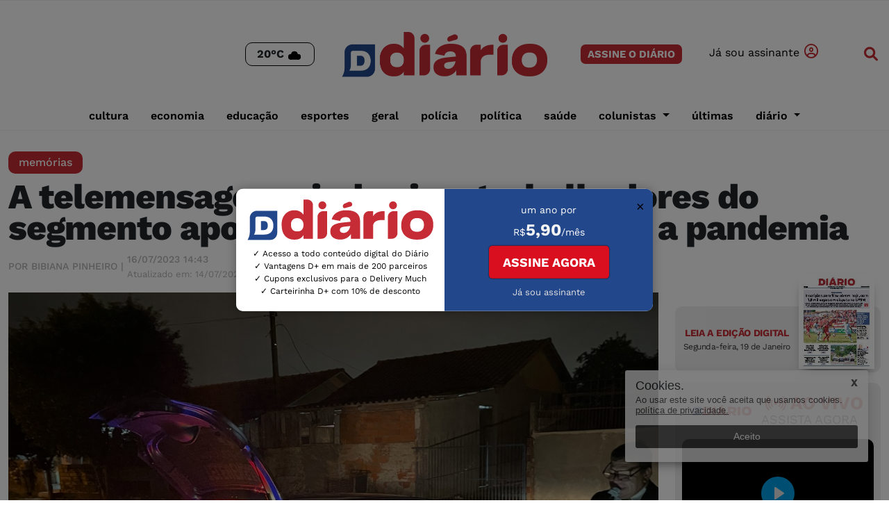

--- FILE ---
content_type: text/html; charset=UTF-8
request_url: https://diariosm.com.br/noticias/geral/a_telemensagem_ainda_vive_trabalhadores_do_segmento_apontam_crescimento_desde_a_pandemia_.529422
body_size: 20489
content:
<!DOCTYPE html>
<html>

<head>

    <!-- Google Tag Manager -->
    <script>
        (function(w, d, s, l, i) {
            w[l] = w[l] || [];
            w[l].push({
                'gtm.start': new Date().getTime(),
                event: 'gtm.js'
            });
            var f = d.getElementsByTagName(s)[0],
                j = d.createElement(s),
                dl = l != 'dataLayer' ? '&l=' + l : '';
            j.async = true;
            j.src =
                'https://www.googletagmanager.com/gtm.js?id=' + i + dl;
            f.parentNode.insertBefore(j, f);
        })(window, document, 'script', 'dataLayer', 'GTM-TJDJHGF');
    </script>
    <!-- End Google Tag Manager -->




    
    <meta charset="utf-8">
    <meta http-equiv="Content-Type" content="text/html; charset=UTF-8">
    <meta http-equiv="X-UA-Compatible" content="IE=edge">
    <meta property="og:site_name" content="Diário de Santa Maria">
    <meta property="og:locale" content="pt_BR">
    <meta name="robots" content="index">
    <meta name="robots" content="ACAP allow-index">
    <meta name="description" content="A telemensagem ainda vive; trabalhadores do segmento apontam crescimento desde a pandemia">

        <meta name="keywords" content="Telemensagem, Emoções e Cia, Fala Coração, Angelina Ubal, Roberto Cabral, locutor, mensagens de aniversário, comemoração, carro de som">
    <meta name="DC.title" content="A telemensagem ainda vive; trabalhadores do segmento apontam crescimento desde a pandemia">
    <meta name="viewport" content="width=device-width, initial-scale=1.0, maximum-scale=1.0, user-scalable=no">
    <link rel="shortcut icon" type="image/png" href="https://dsmcdn.cloud-bricks.net/dsm/diariosm.com.br/assets/img/site/icon-32x32.png?1762081543">
    <link rel="icon" sizes="192x192" href="https://dsmcdn.cloud-bricks.net/dsm/diariosm.com.br/assets/img/site/icon-32x32.png?1762081543">


            <meta property="og:image" content="https://dsmcdn.cloud-bricks.net/fotos/826145/file/mobile/SIM%20MUITO%203%20%20%282%29.JPG?1762083284" />
        <meta property="og:image:secure_url" content="https://dsmcdn.cloud-bricks.net/fotos/826145/file/mobile/SIM%20MUITO%203%20%20%282%29.JPG?1762083284" />
        <meta property="og:image:alt" content="A telemensagem ainda vive; trabalhadores do segmento apontam crescimento desde a pandemia" />
        <meta property="og:image:url" content="https://dsmcdn.cloud-bricks.net/fotos/826145/file/mobile/SIM%20MUITO%203%20%20%282%29.JPG?1762083284" />
        <meta property="og:image:width" content="1280" />
        <meta property="og:image:height" content="720" />
        <meta property="og:image:type" content="image/jpg" />
        <link rel="preload" as="image" href="https://dsmcdn.cloud-bricks.net/fotos/826145/file/mobile/SIM%20MUITO%203%20%20%282%29.JPG?1762083284">
        <meta name="twitter:card" content="summary_large_image">
    <meta property="og:description" content="" />
    <meta property="og:type" content="article" />
    <meta property="og:title" content="A telemensagem ainda vive; trabalhadores do segmento apontam crescimento desde a pandemia" />
    <meta property="og:url" content="https://diariosm.com.br/noticias/geral/a_telemensagem_ainda_vive_trabalhadores_do_segmento_apontam_crescimento_desde_a_pandemia_.529422" />
    <title>A telemensagem ainda vive; trabalhadores do segmento apontam crescimento desde a pandemia</title>

    <!-- BOTÔES DE COMPARTILHAMENTO -->
    <script type="text/javascript" src="https://platform-api.sharethis.com/js/sharethis.js#property=624f3d49b2841900196d4959&product=inline-share-buttons" async="async"></script>
    <!-- BOTÔES DE COMPARTILHAMENTO -->

    <!-- ICONS -->
    <link rel="stylesheet" href="https://cdnjs.cloudflare.com/ajax/libs/font-awesome/6.1.1/css/all.min.css" />

    <!-- Instagram -->
    <script async src="https://www.instagram.com/embed.js"></script>

    <!-- CSS -->
    <link rel='stylesheet' type='text/css' href='https://dsmcdn.cloud-bricks.net/libs/fonts/font-awesome.min.css?1762081527'>
<link rel='stylesheet' type='text/css' href='https://dsmcdn.cloud-bricks.net/dsm/diariosm.com.br/assets/css/bootstrap.css?1762081543'>
<link rel='stylesheet' type='text/css' href='https://dsmcdn.cloud-bricks.net/dsm/diariosm.com.br/assets/css/header.css?1762081543'>
<link rel='stylesheet' type='text/css' href='https://dsmcdn.cloud-bricks.net/dsm/diariosm.com.br/assets/css/home.css?1762894920'>
<link rel='stylesheet' type='text/css' href='https://dsmcdn.cloud-bricks.net/dsm/diariosm.com.br/assets/css/footer.css?1762081543'>
<link rel='stylesheet' type='text/css' href='https://dsmcdn.cloud-bricks.net/dsm/diariosm.com.br/assets/css/article.css?1762081543'>
<link rel='stylesheet' type='text/css' href='https://dsmcdn.cloud-bricks.net/dsm/diariosm.com.br/assets/css/colors.css?1762081543'>



    <!-- Google tag (gtag.js) -->
    <script async src="https://www.googletagmanager.com/gtag/js?id=UA-110885998-1"></script>
    <script>
        window.dataLayer = window.dataLayer || [];

        function gtag() {
            dataLayer.push(arguments);
        }
        gtag('js', new Date());

        gtag('config', 'UA-110885998-1');
    </script>
	
	
	<!-- SCRIPTS HEAD -->
                <!-- tags ads AD MANAGER GRUPO DIÁRIO SITE DIARIO -->

<!-- tags ads AD MANAGER GRUPO DIÁRIO SITE DIARIO -->                <!-- SCRIPTS HEAD -->



    <style>
        iframe {
            max-width: 100%;
        }
    </style>


    <script charset='UTF-8' language='javascript' type='text/javascript' src='https://dsmcdn.cloud-bricks.net/dsm/diariosm.com.br/assets/js/jquery.js?1762081543'></script>

</head>

<body>
    <!-- Google Tag Manager (noscript) -->
    <noscript><iframe src="https://www.googletagmanager.com/ns.html?id=GTM-TJDJHGF" height="0" width="0" style="display:none;visibility:hidden"></iframe></noscript>
    <!-- End Google Tag Manager (noscript) -->


    <!-- HEADER -->
    

<!--  HEADER DESKTOP -->
<header class="container-xxl p-0 header-desktop">

    <!-- HEADER -->

    <!-- TOPO -->
    <!-- FIM TOPO -->

    <nav class="navbar navbar-expand-lg navbar-light ">

        <div class="container header-topo">

            <!-- TEMPO  -->
            <div class="box-tempo-header order2">
                <div class="tempo-header">
                    <span class="num-temp"></span>
                    <span class="icon-temp"> </span>

                </div>
            </div>
            <!-- ELEMENTO DO TEMPO -->
            <div id="ww_1e6d65d06fac9" v='1.3' loc='id' a='{"t":"horizontal","lang":"en","sl_lpl":1,"ids":["wl4941"],"font":"Arial","sl_ics":"one_a","sl_sot":"celsius","cl_bkg":"image","cl_font":"#FFFFFF","cl_cloud":"#FFFFFF","cl_persp":"#81D4FA","cl_sun":"#FFC107","cl_moon":"#FFC107","cl_thund":"#FF5722","el_phw":3,"el_nme":3,"el_whr":3}'>Weather Data Source: <a href="https://wetterlang.de" id="ww_1e6d65d06fac9_u" target="_blank">Wetter 30 tage</a></div>
            <script async src="https://app3.weatherwidget.org/js/?id=ww_1e6d65d06fac9"></script>



            <div class="box-img-header order1">
                <a href="https://diariosm.com.br/" title="link home site"><img class="img-width-height img-logo-header logo-header-desktop" width="598" height="173" src="https://dsmcdn.cloud-bricks.net/dsm/diariosm.com.br/assets/img/logos/logo-header.webp?1762081543" alt="Logo header Diário de
          Santa
          Maria" />
                    <img class="img-width-height img-logo-header logo-header-mobile" width="598" height="173" src="https://dsmcdn.cloud-bricks.net/dsm/diariosm.com.br/assets/img/logos/logo-header-branco.webp?1762081543" alt="Logo header Diário
          de Santa
          Maria" />
                </a>
            </div>


            <style>
                .center-pub {
                    text-align: center;
                    margin: 12px 0px;
                    max-width: 100% !important;
                    overflow: hidden !important;
                    min-width: auto !important;
                }

                .box-user-logado {
                    display: none;
                    justify-content: center;
                }

                a.planosPainel {
                    width: auto;
                }

                a.planosPainel,
                .link-logout,
                .p-exibe-nome-user {
                    color: #333;
                }

                #p-exibe-nome-user,
                .box-logado-info {
                    margin: 0px;
                    padding: 0px;
                }

                .box-logado-info {
                    flex-direction: row;
                    display: flex;
                    align-items: center;
                }

                a.planosPainel {
                    margin-right: 15px;
                }

                p#p-exibe-nome-user {
                    margin-right: 15px;
                    font-family: "worksans-italic";
                }

                p.link-logout {
                    margin: 0;
                }

                a.planosPainel i {
                    margin-left: 5px;
                }

                p.link-logout {
                    cursor: pointer;
                }

                @media (max-width: 590px) {
                    .box-assine-login.box-user-logado {
                        flex-direction: column;
                        flex-direction: row;

                    }

                    /*     a.planosPainel i,
                    .link-logout i {
                        display: none;
                    } */

                    p.link-logout,
                    .p-exibe-nome-user,
                    .planosPainel {
                        font-size: 14px;
                    }

                    p#p-exibe-nome-user {
                        display: none !important;
                    }

                    /* 
                    a.planosPainel {
                        margin-right: 0px;
                    } */
                }

                @media (max-width: 992px) {
                    .box-assine-login.box-user-logado {
                        width: auto;
                    }

                    .box-logado-info {
                        margin-right: 15px;
                    }

                    a.planosPainel,
                    .link-logout,
                    #p-exibe-nome-user {
                        color: #fff;
                    }
                }
            </style>




            <!--  -->
            <div class="box-assine-login  box-user-login order3">

                <a href="#" class="btn-assine-topo btn-assine-topo-desktop planosAssinatura order-2 " title="veja os planos de
          assinaturas">ASSINE O DIÁRIO</a>

                <a href="#" class="btn-assine-topo btn-assine-topo-mobile planosAssinaturaMobile order-2" title="veja os planos de
          assinaturas">ASSINE</a>

                <a onclick="fncLogin();" class="btn-login-topo order-3" title="Fazer login de
          assinante"><span>Já
                        sou assinante </span><i class="far fa-user-circle"></i></a>


            </div>
            <!--  -->




            <div class=" box-assine-login box-user-logado order3">

                <p id="p-exibe-nome-user"> </p>
                <div class="box-logado-info">

                    <a class="planosPainel" href="#">Painel <i class="fa fa-address-card-o" aria-hidden="true"></i></a>
                    <p class="link-logout " onclick="fncLogout();"><span>Sair </span><i class="fa fa-sign-out" aria-hidden="true"></i></p>

                </div>

            </div>

            <script>
                // Recebe o protocolo de rede atual
                var protocol = window.location.protocol;
                // Recebe o link atual
                var urlRecebe = window.location.href;
                // Transforma em URL javaScript
                var urlDominio = new URL(urlRecebe);
                // Recebe apenas o domínio ex: google.com
                var urlDomioAtual = 'diariosm.com.br';

                // https://assinaturas.suita.com.br/assinante/home
                //INCLUI O LINK LOGIN HEADER
                // let linkLoginHeader = document.querySelector(".link-login");
                // linkLoginHeader.href = "https://" + urlDomioAtual + "/assinante/login?url=" + window.location.href;
                //INCLUI O LINK PLANOS HEADER
                let linkPlanosHeader = document.querySelector(".planosAssinatura");
                linkPlanosHeader.href = "https://" + urlDomioAtual + "/assine";

                let linkPlanosHeaderMobile = document.querySelector(".planosAssinaturaMobile");
                linkPlanosHeaderMobile.href = "https://" + urlDomioAtual + "/assine";
                //INCLUI O LINK PAINEL HEADER
                let linkPainelHeader = document.querySelector(".planosPainel");
                linkPainelHeader.href = "https://" + urlDomioAtual + "/assinante/meus-dados";

                tokenLogout = localStorage.getItem('pwK');
                sessaoLogout = localStorage.getItem('pwU');


                if (tokenLogout == "" || tokenLogout == null) {
                    document.querySelector(".box-user-logado").style.display = "none";
                    document.querySelector(".box-user-login").style.display = "flex";

                } else {

                    if (sessaoLogout == "" || sessaoLogout == null) {
                        var tokenHeader = '';
                        var retorHeaderToken = "";

                        $.ajax({
                            url: 'https://diariosm.com.br/api/public/ass/paywall/sessao',
                            type: "get",
                            async: false,
                            dataType: "json",
                            context: document.body,
                            data: {
                                "token": tokenLogout
                            },
                            headers: {
                                'Authorization': tokenLogout
                            },
                            success: function(retornoApiHeader) {
                                retorHeaderToken = retornoApiHeader;
                            },
                            error: function(jqXHR, exception) {}
                        });

                        tokenHeader = retorHeaderToken.sessao


                        //  Verifica se o contrato está corrente e se o token está válido
                        if (tokenHeader != '' && tokenHeader != null && tokenHeader.nome != "") {
                            localStorage.setItem("pwU", tokenHeader.nome);
                            location.reload();
                        }

                    } else {

                        document.querySelector(".box-user-login").style.display = "none";
                        document.querySelector(".box-user-logado").style.display = "flex";
                        /* EXIBE NOME DO USUÁRIO LOGADO */
                        document.querySelector("#p-exibe-nome-user").style.display = "inline";
                        document.querySelector("#p-exibe-nome-user").innerHTML = '<span>Olá, </span> ' + sessaoLogout;


                        /* RETIRA A PUBLICIDADE DO GOOGLE */
                        /*    const interval = setInterval(() => {
                               const divs = document.querySelectorAll("div[id^='div-gpt-ad-']");

                               if (divs.length > 0) {
                                   divs.forEach(div => div.remove());
                                   clearInterval(interval);
                               }
                           }, 5000); */
                        /* RETIRA A PUBLICIDADE DO GOOGLE */
                    }

                }



                function fncLogin() {
                    tokenLogout = localStorage.getItem('pwK');
                    sessaoLogout = localStorage.getItem('pwU');

                    if (tokenLogout == "" || tokenLogout == null || sessaoLogout == "" || sessaoLogout == null) {
                        location.href = "https://" + urlDomioAtual + "/assinante/login?url=" + window.location.href;
                    } else {
                        location.reload();

                    }

                }

                function fncLogout() {

                    localStorage.removeItem("pwK");
                    localStorage.removeItem("pwU");
                    location.reload();
                }
            </script>




            <!-- Button trigger modal -->
            <button type="button" title="Busca de artigos" class="btn btn-open-busca order-1" data-bs-toggle="modal" data-bs-target="#modalBusca">
                <i class="fa-sharp fa-solid fa-magnifying-glass"></i>
            </button>

            <!-- Modal -->
            <div class="modal fade" id="modalBusca" tabindex="-1" aria-labelledby="modalBuscaLabel" aria-hidden="true">
                <div class="modal-dialog">
                    <div class="modal-content">

                        <button type="button" title="Fechar Busca" class="btn-close btn-close-busca" data-bs-dismiss="modal" aria-label="Close">x</button>

                        <form id="formBusca" method='GET' action='/'>


                            <div class="nav-search-inner">
                                <input type="search" id="buscar" name="search" placeholder="Escreva para pesquisar e aperte ENTER">
                            </div>
                        </form>
                    </div>

                </div>
            </div>

        </div>


        <div class="container-fluid box-menu-mobile">
            <button class="navbar-toggler btn-menu-topo" title="abrir menu no celular" type="button" data-bs-toggle="collapse" data-bs-target="#navbarNavDropdown" aria-controls="navbarNavDropdown" aria-expanded="false" aria-label="Toggle navigation">
                <span class="navbar-toggler-icon"></span>
            </button>

            <div class="collapse navbar-collapse" id="navbarNavDropdown">





                <ul class="nav nav-header-desktop justify-content-center">


                    <li class="nav-item">
                        <a title="Editoria cultura" class="nav-link" href="https://diariosm.com.br/cultura/">cultura</a>
                    </li>


                    <li class="nav-item">
                        <a title="Editoria economia" class="nav-link" href="https://diariosm.com.br/noticias/economia/">economia</a>
                    </li>


                    <li class="nav-item">
                        <a title="Editoria educação" class="nav-link" href="https://diariosm.com.br/noticias/educacao/">educação</a>
                    </li>


                    <li class="nav-item">
                        <a title="Editoria esportes" class="nav-link" href="https://diariosm.com.br/esportes/">esportes</a>
                    </li>


                    <li class="nav-item">
                        <a title="Editoria geral" class="nav-link" href="https://diariosm.com.br/noticias/geral/">geral</a>
                    </li>

                    <li class="nav-item">
                        <a title="Editoria polícia" class="nav-link" href="https://diariosm.com.br/noticias/policia-seguranca/">polícia</a>
                    </li>

                    <li class="nav-item">
                        <a title="Editoria política" class="nav-link" href="https://diariosm.com.br/noticias/politica/">política</a>
                    </li>


                    <li class="nav-item">
                        <a title="Editoria saúde" class="nav-link" href="https://diariosm.com.br/noticias/saude/">saúde</a>
                    </li>


                    <li class="nav-item dropdown">
                        <a title="Editoria colunistas" class="nav-link dropdown-toggle" id="navbarDropdown" role="button" data-bs-toggle="dropdown" aria-expanded="false">
                            colunistas </a>
                        <ul class="dropdown-menu dropdown-menu-desktop" aria-labelledby="navbarDropdown">

                            <li><a title="Editoria Colunistas" class="dropdown-item" href="https://diariosm.com.br/colunistas/colunistas_do_site/">Todos Colunistas</a></li>

                            <li><a title="Editoria Adriano Arrué Melo" class="dropdown-item" href="https://diariosm.com.br/colunistas/colunistas_do_site/adriano_arrue_melo/">Adriano Arrué Melo</a></li>

                            <li><a title="Editoria Alexandre Schwarzbol" class="dropdown-item" href="https://diariosm.com.br/colunistas/colunistas_do_site/alexandre_schwarzbold/">Alexandre Schwarzbold</a></li>

                            <li><a title="Editoria Armandinho Ribas" class="dropdown-item" href="https://diariosm.com.br/colunistas/colunistas_do_site/armandinho_ribas/">Armandinho Ribas</a></li>

                            <!-- <li><a title="Editoria camila cunha" class="dropdown-item" href="https://diariosm.com.br/colunistas/colunistas_do_site/camila_cunha/">Camila Cunha</a></li> -->

                            <li><a title="Editoria claudemir pereira" class="dropdown-item" href="https://diariosm.com.br/colunistas/colunistas_do_site/claudemir_pereira/">Claudemir Pereira</a></li>

                            <li><a title="Editoria Daniela Lopes dos Santos" class="dropdown-item" href="https://diariosm.com.br/colunistas/colunistas_do_site/daniela_lopes_dos_santos/">Daniela Lopes dos Santos</a></li>

                            <li><a title="Editoria Daniele Araldi" class="dropdown-item" href="https://diariosm.com.br/colunistas/colunistas_do_site/daniele_araldi/">Daniele Araldi</a></li>

                            <li><a title="Editoria deni zolin" class="dropdown-item" href="https://diariosm.com.br/colunistas/colunistas_do_site/deni_zolin/">Deni Zolin</a></li>

                            <!--   <li><a title="Editoria Ewerton Falk" class="dropdown-item" href="https://diariosm.com.br/colunistas/colunistas_do_site/ewerton_falk/">Ewerton Falk</a></li> -->

                            <li><a title="Editoria Guilherme Pitaluga" class="dropdown-item" href="https://diariosm.com.br/colunistas/colunistas_do_site/guilherme_pitaluga/">Guilherme Pitaluga</a></li>

                            <li><a title="Editoria Gustavo Duarte" class="dropdown-item" href="https://diariosm.com.br/colunistas/colunistas_do_site/gustavo_duarte/">Gustavo Duarte</a></li>

                            <li><a title="Editoria Jaqueline Silveira" class="dropdown-item" href="https://diariosm.com.br/colunistas/colunistas_do_site/jaqueline_silveira/">Jaqueline Silveira</a></li>

                            <li><a title="Editoria Jogo de Cintura" class="dropdown-item" href="https://diariosm.com.br/colunistas/colunistas_do_site/jogo_de_cintura/">Jogo de Cintura</a></li>

                            <li><a title="Editoria Juliane Korb" class="dropdown-item" href="https://diariosm.com.br/colunistas/colunistas_do_site/juliane_korb/">Juliane Korb</a></li>

                            <li><a title="Editoria Liliane Pereira" class="dropdown-item" href="https://diariosm.com.br/colunistas/colunistas_do_site/liliane_pereira/">Liliane Pereira</a></li>

                            <!--    <li><a title="Editoria Marco Aurélio Acosta" class="dropdown-item" href="https://diariosm.com.br/colunistas/colunistas_do_site/marco_aurelio_acosta/">Marco Aurélio Acosta</a></li> -->

                            <!-- <li><a title="Editoria Maria Daniele" class="dropdown-item" href="https://diariosm.com.br/colunistas/colunistas_do_site/maria_daniele/">Maria Daniele</a></li> -->

                            <!--  <li><a title="Editoria Mauricio Araujo" class="dropdown-item" href="https://diariosm.com.br/colunistas/colunistas_do_site/mauricio_araujo/">Mauricio Araujo</a></li> -->

                            <li><a title="Editoria Ronie Gabbi" class="dropdown-item" href="https://diariosm.com.br/colunistas/colunistas_do_site/ronie_gabbi/">Ronie Gabbi</a></li>

                            <li><a title="Editoria Ronie Gabbi" class="dropdown-item" href="https://diariosm.com.br/colunistas/colunistas_do_site/vicente_paulo_bisogno/">Vicente Paulo Bisogno</a></li>

                            <!--  <li><a title="Editoria Vem Comigo" class="dropdown-item" href="https://diariosm.com.br/colunistas/colunistas_do_site/vem_comigo/">Vem Comigo</a></li> -->

                            <!-- 
                            <li><a title="Editoria marcelo
                                    martins" class="dropdown-item" href="https://diariosm.com.br/colunistas/colunistas_do_site/marcelo_martins/">marcelo
                                    martins</a></li>

                            <li><a title="Editoria gilson
                                    alves" class="dropdown-item" href="https://diariosm.com.br/colunistas/colunistas_do_site/gilson_alves/">gilson
                                    alves</a></li>
                            <li><a title="Editoria colunas temáticas" class="dropdown-item" href="https://diariosm.com.br/colunistas/colunas_tematicas/">colunas temáticas</a></li>
                            <li><a title="Editoria vida e
                                    saúde" class="dropdown-item" href="https://diariosm.com.br/colunistas/colunas_tematicas/vida_e_saude/">vida e
                                    saúde</a></li>
                            <li><a title="Editoria tecnologia" class="dropdown-item" href="https://diariosm.com.br/colunistas/colunas_tematicas/tecnologia/">tecnologia</a></li>
                            <li><a title="Editoria sociedade" class="dropdown-item" href="https://diariosm.com.br/colunistas/colunas_tematicas/sociedade/">sociedade</a></li>
                            <li><a title="Editoria moda" class="dropdown-item" href="https://diariosm.com.br/colunistas/colunas_tematicas/moda/">moda</a></li>
                            <li><a title="Editoria gastronomia
                                    e viagem" class="dropdown-item" href="https://diariosm.com.br/colunistas/colunas_tematicas/gastronomia_e_viagem/">gastronomia
                                    e viagem</a></li>
                            <li><a title="Editoria finanças
                                    pessoais" class="dropdown-item" href="https://diariosm.com.br/colunistas/colunas_tematicas/financas_pessoais/">finanças
                                    pessoais</a></li>
                            <li><a title="Editoria cultura" class="dropdown-item" href="https://diariosm.com.br/colunistas/colunas_tematicas/cultura/">cultura</a></li>

                            <li><a title="Editoria Colunistas do
                                    Impresso" class="dropdown-item" href="https://diariosm.com.br/colunistas/colunistas_do_impresso/">Colunistas do
                                    Impresso</a></li> -->
                        </ul>
                    </li>


                    <li class="nav-item">
                        <a title="Editoria últimas" class="nav-link" href="https://diariosm.com.br/ultimas/">últimas</a>
                    </li>



                    <!--      <li class="nav-item dropdown">
                        <a title="Editoria região" class="nav-link dropdown-toggle" id="navbarDropdown" role="button" data-bs-toggle="dropdown" aria-expanded="false">
                            região </a>
                        <ul class="dropdown-menu dropdown-menu-desktop" aria-labelledby="navbarDropdown">
                            <li><a title="Editoria todas cidades" class="dropdown-item" href="https://diariosm.com.br/regiao">todas cidades</a></li>
                            <li><a title="Editoria agudo" class="dropdown-item" href="https://diariosm.com.br/regiao/agudo">agudo</a></li>
                            <li><a title="Editoria caçapava
                                    do sul" class="dropdown-item" href="https://diariosm.com.br/regiao/cacapava_do_sul">caçapava
                                    do sul</a></li>
                            <li><a title="Editoria cacequi" class="dropdown-item" href="https://diariosm.com.br/regiao/cacequi">cacequi</a></li>
                            <li><a title="Editoria cruz alta" class="dropdown-item" href="https://diariosm.com.br/regiao/cruz_alta">cruz alta</a></li>
                            <li><a title="Editoria dilermando
                                    de aguiar" class="dropdown-item" href="https://diariosm.com.br/regiao/dilermando_de_aguiar">dilermando
                                    de aguiar</a></li>
                            <li><a title="Editoria dona
                                    francisca" class="dropdown-item" href="https://diariosm.com.br/regiao/dona_francisca">dona
                                    francisca</a></li>
                            <li><a title="Editoria faxinal
                                    do soturno" class="dropdown-item" href="https://diariosm.com.br/regiao/faxinal_do_soturno">faxinal
                                    do soturno</a></li>
                            <li><a title="Editoria formigueiro" class="dropdown-item" href="https://diariosm.com.br/regiao/formigueiro">formigueiro</a></li>
                            <li><a title="Editoria itaara" class="dropdown-item" href="https://diariosm.com.br/regiao/itaara">itaara</a></li>
                            <li><a title="Editoria itacurubi" class="dropdown-item" href="https://diariosm.com.br/regiao/itacurubi">itacurubi</a></li>
                            <li><a title="Editoria ivorá" class="dropdown-item" href="https://diariosm.com.br/regiao/ivora">ivorá</a></li>
                            <li><a title="Editoria jaguari" class="dropdown-item" href="https://diariosm.com.br/regiao/jaguari">jaguari</a></li>
                            <li><a title="Editoria jari" class="dropdown-item" href="https://diariosm.com.br/regiao/jari">jari</a></li>
                            <li><a title="Editoria júlio
                                    de castilhos" class="dropdown-item" href="https://diariosm.com.br/regiao/julio_de_castilhos">júlio
                                    de castilhos</a></li>
                            <li><a title="Editoria lavras
                                    do sul" class="dropdown-item" href="https://diariosm.com.br/regiao/lavras_do_sul">lavras
                                    do sul</a></li>
                            <li><a title="Editoria mata" class="dropdown-item" href="https://diariosm.com.br/regiao/mata">mata</a></li>
                            <li><a title="Editoria nova
                                    esperança do sul" class="dropdown-item" href="https://diariosm.com.br/regiao/nova_esperanca_do_sul">nova
                                    esperança do sul</a></li>
                            <li><a title="Editoria nova
                                    palma" class="dropdown-item" href="https://diariosm.com.br/regiao/nova_palma">nova
                                    palma</a></li>
                            <li><a title="Editoria paraíso
                                    do sul" class="dropdown-item" href="https://diariosm.com.br/regiao/paraiso_do_sul">paraíso
                                    do sul</a></li>
                            <li><a title="Editoria pinhal
                                    grande" class="dropdown-item" href="https://diariosm.com.br/regiao/pinhal_grande">pinhal
                                    grande</a></li>
                            <li><a title="Editoria quevedos" class="dropdown-item" href="https://diariosm.com.br/regiao/quevedos">quevedos</a></li>
                            <li><a title="Editoria restinga
                                    sêca" class="dropdown-item" href="https://diariosm.com.br/regiao/restinga_seca">restinga
                                    sêca</a></li>
                            <li><a title="Editoria rosário
                                    do sul" class="dropdown-item" href="https://diariosm.com.br/regiao/rosario_do_sul">rosário
                                    do sul</a></li>
                            <li><a title="Editoria santa
                                    maria" class="dropdown-item" href="https://diariosm.com.br/regiao/santa_maria">santa
                                    maria</a></li>
                            <li><a title="Editoria santa margarida do sul" class="dropdown-item" href="https://diariosm.com.br/regiao/santa_margarida_do_sul">santa margarida do sul</a></li>
                            <li><a title="Editoria santana
                                    da boa vista" class="dropdown-item" href="https://diariosm.com.br/regiao/santana_da_boa_vista">santana
                                    da boa vista</a></li>
                            <li><a title="Editoria santiago" class="dropdown-item" href="https://diariosm.com.br/regiao/santiago">santiago</a></li>
                            <li><a title="Editoria são francisco de assis" class="dropdown-item" href="https://diariosm.com.br/regiao/sao_francisco_de_assis">são francisco de assis</a></li>
                            <li><a title="Editoria são
                                    gabriel" class="dropdown-item" href="https://diariosm.com.br/regiao/sao_gabriel">são
                                    gabriel</a></li>
                            <li><a title="Editoria são
                                    joão do polêsine" class="dropdown-item" href="https://diariosm.com.br/regiao/sao_joao_do_polesine">são
                                    joão do polêsine</a></li>
                            <li><a title="Editoria são
                                    martinho da serra" class="dropdown-item" href="https://diariosm.com.br/regiao/sao_martinho_da_serra">são
                                    martinho da serra</a></li>
                            <li><a title="Editoria são
                                    pedro do sul" class="dropdown-item" href="https://diariosm.com.br/regiao/sao_pedro_do_sul">são
                                    pedro do sul</a></li>
                            <li><a title="Editoria são sepé" class="dropdown-item" href="https://diariosm.com.br/regiao/sao_sepe">são sepé</a></li>
                            <li><a title="Editoria são vicente do sul" class="dropdown-item" href="https://diariosm.com.br/regiao/sao_vicente_do_sul">são vicente do sul</a></li>
                            <li><a title="Editoria silveiramartins" class="dropdown-item" href="https://diariosm.com.br/regiao/silveira_martins">silveira martins</a></li>
                            <li><a title="Editoria toropi" class="dropdown-item" href="https://diariosm.com.br/regiao/toropi">toropi</a></li>
                            <li><a title="Editoria tupanciretã" class="dropdown-item" href="https://diariosm.com.br/regiao/tupancireta">tupanciretã</a></li>
                            <li><a title="Editoria unistalda" class="dropdown-item" href="https://diariosm.com.br/regiao/unistalda">unistalda</a></li>
                            <li><a title="Editoria vila nova do sul" class="dropdown-item" href="https://diariosm.com.br/regiao/vila_nova_do_sul">vila
                                    nova do sul</a></li>
                        </ul>
                    </li> -->



                    <li class="nav-item dropdown">
                        <a title="Editoria colunistas" class="nav-link dropdown-toggle" id="navbarDropdown" role="button" data-bs-toggle="dropdown" aria-expanded="false">
                            Diário </a>
                        <ul class="dropdown-menu dropdown-menu-desktop" aria-labelledby="navbarDropdown">

                            <li><a title="Quem é quem" class="dropdown-item" href="https://diariosm.com.br/quem_e_quem/">Quem é quem</a></li>

                            <li><a title="Institucional" class="dropdown-item" href="https://diariosm.com.br/?tag=institucional">Institucional</a></li>

                            <li><a title="Diário explica" class="dropdown-item" href="https://diariosm.com.br/?tag=diario explica">Diário explica</a></li>

                            <li><a title="Assine" class="dropdown-item" href="https://diariosm.com.br/assine">Assine</a></li>

                            <li><a title="Edição Impressa" class="dropdown-item" href="https://diariosm.com.br/assinante/newflip">Edição impressa</a></li>

                            <li><a title="Clube D" class="dropdown-item" href="https://clubedmais.com.br/">Clube D</a></li>

                            <li><a title="Rádio CDN" class="dropdown-item" href="https://diariosm.com.br/radiocdn">Rádio CDN</a></li>

                            <li><a title="Bei" class="dropdown-item" href="https://bei.net.br/">Bei</a></li>

                            <li><a title="Persona" class="dropdown-item" href="https://persona.net.br/">Persona</a></li>

                            <li><a title="TV Diário" class="dropdown-item" href="https://diariosm.com.br/tvdiario">TV Diário</a></li>

                            <li><a title="TV Shop" class="dropdown-item" href="https://diariosm.com.br/tvdshop">TV D</a></li>

                            <li><a title="VOX" class="dropdown-item" href="https://voxsm.com.br">VOX</a></li>

                        </ul>
                    </li>



                </ul>
            </div>
        </div>
    </nav>
    <!--  FIM HEADER -->
</header>


<!-- /21706979787/001/9901 BILLBOARD 1 -->
<div id='div-gpt-ad-1743432097653-0' style='min-width: 300px; min-height: 250px;' class="center-pub">
    <script>
        googletag.cmd.push(function() {
            googletag.display('div-gpt-ad-1743432097653-0');
        });
    </script>
</div>


<!--  HEADER DESKTOP -->

<!-- PAYWALL -->
<script charset='UTF-8' language='javascript' type='text/javascript' src='https://dsmcdn.cloud-bricks.net/dsm/diariosm.com.br/assets/js/paywall.js?1762081543'></script>
    <!-- HEADER -->


    <!-- HOME -->
    <div class="container-xxl">
        <!-- MANCHETES PRINCIPAIS HOME -->
        <div class="row box-home">

            <!-- BOX TITULO -->
            <div class="col-12">

                <div class="entry-header">


                                            <div class="box-cartola-article ">
                            <p class="post-cartola">memórias</p>
                        </div>
                    



                    <h1 class="post-title-article ">
                        A telemensagem ainda vive; trabalhadores do segmento apontam crescimento desde a pandemia                    </h1>

                    <ul class="post-meta-info">

                                                    <li class="author">
                                <a href="">
                                    Por Bibiana Pinheiro |
                                </a>
                            </li>

                        

                        <li class="data-hora">
                             16/07/2023 14:43<br><span>Atualizado em: 14/07/2023 19:43</span>
                        </li>

                        <!-- BOTÕES COMPARTILHAMENTO  -->
                        <div class="sharethis-inline-share-buttons"></div>
                        <!-- BOTÕES COMPARTILHAMENTO  -->


                    </ul>
                    <!-- Autor: -->
                                        <!-- Autor: -->
                </div>
                <!-- single post header end-->



            </div>
            <!-- FIM BOX TITULO -->



            <!-- ############################################## COLUNA ESQUERDA -->
            <div class="col-12 col-lg-9">
			
			<!-- /21706979787/001/9904 SUPER BANNER 1 -->
<div id='div-gpt-ad-1743440274332-0' style='min-width: 320px; min-height: 50px;' class="center-pub">
  <script>
    googletag.cmd.push(function() { googletag.display('div-gpt-ad-1743440274332-0'); });
  </script>
</div>

                <div id="exibeMateria">
                    <div class="entry-content">



                        <!-- IMAGEM PRINCIPAL -->
                                                        <div class="box-img-aticle">
                                    <img src="https://dsmcdn.cloud-bricks.net/fotos/826145/file/desktop/SIM%20MUITO%203%20%20%282%29.JPG?1762083284" class="img-principal-artigo" title="A telemensagem ainda vive; trabalhadores do segmento apontam crescimento desde a pandemia" alt="A telemensagem ainda vive; trabalhadores do segmento apontam crescimento desde a pandemia">
                                </div>
                                                <div class="box-desc-img-principal">
                            <p class='credit-imagem-principal'> Fotos: Bibiana Pinheiro (Diário) </p><p class='leg-imagem-principal'> Locutor Roberto Cabral entregou a mensagem aos irmãos aniversariantes Marilene e Isac, no loteamento Cipriano da Rocha </p>                        </div>
                        <!-- IMAGEM PRINCIPAL -->




                        <!-- conteúdo da matéria -->
                        <div id="text-article">
                            <p>Quem há alguns anos não lembra de ouvir na rua de casa um carro com som alto e uma voz potente chamando para ouvir um recado?<strong>&nbsp;Famílias já se formaram depois desta visita e</strong>&nbsp;casais já reataram  relacionamentos depois deste grande sucesso que movimentava a cidade: <strong>os carros de telemensagens.</strong> Muitos <strong>15 anos </strong>foram <strong>comemorados</strong> ao som das <strong>clássicas trilhas sonoras</strong>, entre tantas celebrações.&nbsp;<strong>A telemensagem está nas nossas lembranças</strong>, mas se engana quem pensa que ela não faz mais sucesso. Na agenda de <strong>Angelina Ubal</strong>, 70 anos e<strong> Roberto Cabral</strong>, 55, o dia teria que durar<strong> mais de 24 horas para que eles pudessem atender todas as solicitações </strong>que chegam para as Emoções e Cia e a Fala Coração. <strong>S​ão em média 70 telemensagens por mês</strong>. Os finais de semana são os dias mais movimentados para as empresas do ramo.&nbsp;<br></p><p><br></p><p>​<strong><a href="https://chat.whatsapp.com/J6tyjgv8PA39rNiAMxaAy4">+ Receba as principais notícias de Santa Maria e região no seu WhatsApp</a></strong><p><strong>O Palio</strong>, ano 2014<strong>, já rodou 190 mil km</strong> dentro de Santa Maria, na região e até em viagem à capital, Porto Alegre. A motorista<strong> Angelina</strong> é a <strong>proprietária das duas empresas</strong> de telemensagens e se dedica a fazer o contato com os clientes via telefone e redes sociais, escrever os textos que serão lidos, selecionar as músicas que tocarão e embalar os agrados.</p><div class="se-component se-image-container __se__float- __se__float-none" contenteditable="false" style="width: 75%;"><figure style="margin: 0px; width: 100%;"><img alt="" data-proportion="true" data-size="75%," data-origin="1024px,768px" data-align="" data-file_size="0" data-file_name="ESSA%20SIM%20SIM%20SIM.JPG?1689260333" src="https://suitacdn.cloud-bricks.net/fotos/826150/file/desktop/ESSA%20SIM%20SIM%20SIM.JPG?1689260333" data-file-name="ESSA%20SIM%20SIM%20SIM.JPG?1689260333" data-file-size="0" origin-size="1024,768" style="width: 100%;" data-rotate="" data-rotatex="" data-rotatey="" data-percentage="75," data-index="0"><figcaption style="margin-top: 0px;">Durante as mensagens, há música, salva de palmas, com direito a um artefato pirotécnico. Angelina acompanha cada momento. </figcaption></figure></div><p><br></p><p>– Eu comecei por volta de 1998, após ouvir uma telemensagem fonada que minha amiga me mandou. Depois daquela mensagem, quis trabalhar com isso. Trabalhei por telefone até 2010, quando comprei o meu carro. Sempre me dediquei, por isso que os outros foram fechando e eu me mantive até hoje – relembra Angelina.&nbsp;</p><h3><br></h3><h3>Trabalho e entregas&nbsp;</h3><p>Dos 25 anos de telemensagem de Angelina, <strong>13 é junto ao locutor Roberto, Betinho ou Cabral, o homem dos beijos</strong> – ele atende por todos eles. Sua presença é sempre solicitada, e nos dias de hoje, não existe uma entrega que Betinho não esteja presente.</p><p><br></p><p>–&nbsp; Em 1988 um locutor que já trabalhava com isso me convidou para fazer uma mensagem ao vivo. Era uns 15 anos no bairro Itararé. E de lá para cá não paramos.Todas as ocasiões nós trabalhamos.. declaração de amor, pedido de desculpa, reconciliação, boa viagem, nascimento do filme, bodas. Mas é incrível, tem vezes que me chamam atenção porque não falei “e aquele beijo” para o casal. São muitas mensagens e de todas elas eu tiro alguma coisa&nbsp; – <strong>narra o locutor sorridente</strong>.&nbsp;</p><h3><span style="font-size: 1.17em;"><br></span></h3><h3><span style="font-size: 1.17em;">A crescente dos pedidos&nbsp;</span></h3><div class="se-component se-image-container __se__float- __se__float-none" contenteditable="false" style="width: 75%;"><figure style="margin: 0px; width: 100%;"><img alt="" data-proportion="true" data-size="75%," data-origin="1024px,768px" data-align="" data-file_size="0" data-file_name="ESSA%20SIM%20MUITO%202.JPG?1689260286" src="https://suitacdn.cloud-bricks.net/fotos/826148/file/desktop/ESSA%20SIM%20MUITO%202.JPG?1689260286" style="width: 100%;" data-rotate="" data-rotatex="" data-rotatey="" data-percentage="75," data-file-name="ESSA%20SIM%20MUITO%202.JPG?1689260286" data-file-size="0" origin-size="1024,768" data-index="1"></figure></div><p><br></p><p>Nas palavras de Angelina, <strong>não se enriquece, mas se ganha bem</strong>. Depois de tantos anos, já passaram por épocas boas e ruins. Ela lembra que anos atrás <strong>seu trabalho era desvalorizado.</strong>&nbsp;</p><p><br></p><p>– Mais ou menos em 2012, o movimento era menor. Diziam que era mico receber telemensagem. Na pandemia vimos um crescimento e, hoje, atendemos de duas a três telemensagens por dia em todos os bairros de Santa Maria e região.&nbsp;&nbsp;</p><ul><li style="font-weight: bold;"><strong>O serviço pode ser contratado a partir de R$ 90&nbsp;</strong></li></ul><h3>​</h3><h3><strong>Mensagens aos jovens </strong><br></h3><div class="se-component se-image-container __se__float- __se__float-none" contenteditable="false" style="width: 75%;"><figure style="margin: 0px; width: 100%;"><img alt="" data-proportion="true" data-size="75%," data-origin="1024px,768px" data-align="" data-file_size="0" data-file_name="FAMILIA%20FAMILIA.JPG?1689260258" src="https://suitacdn.cloud-bricks.net/fotos/826146/file/desktop/FAMILIA%20FAMILIA.JPG?1689260258" style="width: 100%;" data-rotate="" data-rotatex="" data-rotatey="" data-percentage="75," data-file-name="FAMILIA%20FAMILIA.JPG?1689260258" data-file-size="0" origin-size="1024,768" data-index="2"><figcaption style="margin-top: 0px;">Mãe e Pai, Fátima e Sérgio contrataram a Emoções e Companhia para os 14 anos de Marlene Medianeira (blusa verde) e 6 anos de Isac Davi (casaco marrom)</figcaption></figure></div><p><br></p><p>Na última terça-feira (11), <strong>Angelina e Roberto&nbsp;</strong><strong>foram aos bairros Novo Horizonte, Pinheiro Machado e Urlândia, </strong>consecutivamente.<strong> A reportagem acompanhou a dupla no segundo destino do dia, ao Residencial Cipriano da Rocha, para o aniversário de 14 anos da estudante Marlene Medianeira e seu irmão Isac Davi, que completou 6 anos. </strong>A surpresa dos pais contou com a playlist certeira, uma rosa e o recado de felicitações.&nbsp;</p><p><br></p><p>– É uma alegria. Surpresa incrível. Eu curti muito as músicas – relata Marlene.&nbsp;</p><p><br></p><p>E não é só ela, muitos são os mais novos que recebem o recado da família, amigos ou pretendentes.&nbsp;<strong>Ao mesmo tempo, os mais velhos também recebem o carinho e o afeto por meio das mensagens por meio das telemensagens.&nbsp;</strong></p>                        </div>
                        <!-- conteúdo da matéria -->






                        <style>
                            .box-download>a {
                                font-size: 18px;
                            }

                            .box-download {
                                position: relative;
                                line-height: 50px;
                            }

                            .box-download>i {
                                font-size: 25px;
                                font-weight: normal;
                                color: #222222;
                                margin-right: 10px;
                            }
                        </style>
                        <!-- ARQUIVOS DOWNLOAD -->
                        <div class="box-download">
                                                    </div>
                        <!-- ARQUIVOS DOWNLOAD -->
                    </div>
















                                        <!-- FIM GALERIA DE FOTOS -->

                    <!-- CONTEÚDO PAYWALL -->
                </div>




                <!-- BOX VERIFICAÇÃO -->

                <div id="box-carregando">
                    <div id="circle-loading"></div>
                    <p class="txt-bloqueio">Carregando matéria</p>
                </div>



                <div id="box-bloqueio">

                    <style>
                        div#box-carregando {
                            display: flex;
                            flex-direction: column;
                            align-items: center;
                            justify-content: space-between;
                            display: none;
                        }

                        div#box-carregando p {
                            font-weight: 600;
                        }

                        #circle-loading {
                            width: 70px;
                            height: 70px;
                            border-radius: 40px;
                            box-sizing: border-box;
                            border: solid 10px #0088cf;
                            border-top-color: #b5e6fe;
                            animation: spin 1s infinite linear;
                        }

                        @keyframes spin {
                            100% {
                                transform: rotate(360deg);
                            }
                        }

                        div#exibeMateria {
                            max-width: 100%;
                        }

                        div#box-bloqueio {
                            display: none;
                            flex-direction: column;
                            align-items: center;
                            justify-content: space-between;
                            padding: 5%;
                            text-align: center;
                        }


                        h6.titulo-bloqueio {
                            font-size: 3.8em;
                            line-height: 1.15em;
                        }

                        p.txt-bloqueio {
                            font-size: 1.825em;
                            line-height: 1.4em;
                            margin: 20px 0 10px;
                            font-weight: 300;
                        }

                        p.txt-bloqueio a {
                            color: rgb(59, 118, 187);
                            text-decoration: none !important;
                        }

                        p.txt-bloqueio.txt-bloqueio-b {
                            font-weight: 700;
                        }
                    </style>

                    <!-- BOX VERIFICAÇÃO -->



                    <h6 class="titulo-bloqueio">Conteúdo exclusivo!</h6>

                    <p class="txt-bloqueio">Somente assinantes podem visualizar este conteúdo</p>

                    <p class="txt-bloqueio"><a href="#" id="link-escolhe-planos">clique aqui para verificar os planos disponíveis</a></p>


                    <p class="txt-bloqueio txt-bloqueio-b">Já sou assinante</p>


                    <p class="txt-bloqueio"><a id="link-login" href="#">clique aqui para efetuar o login</a></p>

                </div>



<!-- /21706979787/001/9905 SUPER BANNER 2 -->
<div id='div-gpt-ad-1743440329489-0' style='min-width: 320px; min-height: 50px;' class="center-pub">
  <script>
    googletag.cmd.push(function() { googletag.display('div-gpt-ad-1743440329489-0'); });
  </script>
</div>


                <!-- BOX ASSINATURA RODAPE E TAGS -->
                <div class="box-assinatura-tags">

                                            <div class="assinatura-rodape">
                                                        <div class="box-text-author">
                                <p>POR</p>
                                <p class="text-nome-author">Bibiana Pinheiro</p>
                                <p class="text-email-author"><a href="/cdn-cgi/l/email-protection" class="__cf_email__" data-cfemail="7f1d161d161e111e510f1611171a160d103f1b161e0d16100c12511c1012511d0d">[email&#160;protected]</a></p>

                            </div>
                        </div>
                    

                                            <div class="tags-article">

                            <div class="box-a-tags">
                                <span>TAGS:</span>
                                <a title='tag de busca' class='tag-busca-a' href='/?tag=Telemensagem'>Telemensagem,</a><a title='tag de busca' class='tag-busca-a' href='/?tag=Emo%3F%3Fes+e+Cia'> Emoções e Cia,</a><a title='tag de busca' class='tag-busca-a' href='/?tag=Fala+Cora%3F%3Fo'> Fala Coração,</a><a title='tag de busca' class='tag-busca-a' href='/?tag=Angelina+Ubal'> Angelina Ubal,</a><a title='tag de busca' class='tag-busca-a' href='/?tag=Roberto+Cabral'> Roberto Cabral,</a><a title='tag de busca' class='tag-busca-a' href='/?tag=locutor'> locutor,</a><a title='tag de busca' class='tag-busca-a' href='/?tag=mensagens+de+anivers%3Frio'> mensagens de aniversário,</a><a title='tag de busca' class='tag-busca-a' href='/?tag=comemora%3F%3Fo'> comemoração,</a><a title='tag de busca' class='tag-busca-a' href='/?tag=carro+de+som'> carro de som,</a>                            </div>
                        </div>
                                    </div>
                <!-- BOX ASSINATURA RODAPE E TAGS -->



<!-- /21706979787/001/9906 SUPER BANNER 3 -->
<div id='div-gpt-ad-1743440437073-0' style='min-width: 320px; min-height: 50px;' class="center-pub">
  <script data-cfasync="false" src="/cdn-cgi/scripts/5c5dd728/cloudflare-static/email-decode.min.js"></script><script>
    googletag.cmd.push(function() { googletag.display('div-gpt-ad-1743440437073-0'); });
  </script>
</div>







                <!-- ARTIGO ANTERIOR E PRÓXIMO -->
                <!-- author box end-->
                <div class="post-navigation clearfix">
                    <div class="post-previous float-left">
                                                    <a href="/noticias/geral/haja_saude_de_frio_intenso_a_maximas_beirando_os_30oc_confira_a_previsao_do_tempo_para_a_semana.530017" class="link-prox-ant-artigo">
                                <img src="https://dsmcdn.cloud-bricks.net/fotos/827183/file/desktop/prevision.png?1762085664" alt="Haja saúde! De frio intenso a máximas beirando os 30ºC; confira a previsão do tempo para a semana">                                <span>Anterior</span>
                                <p>
                                    Haja saúde! De frio intenso a máximas beirando os 30ºC; confira a previsão do tempo para a semana                                </p>
                            </a>
                                            </div>
                    <div class="post-next float-right">
                                                    <a href="/noticias/geral/mega_sena_sorteia_premio_de_r_40_milhoes_.529982" class="link-prox-ant-artigo">
                                <img src="https://dsmcdn.cloud-bricks.net/fotos/827132/file/desktop/IMG-20230715-WA0023.jpg?1762083288" alt="Mega-Sena sorteia prêmio de R$ 40 milhões">                                <span>Próximo</span>
                                <p>
                                    Mega-Sena sorteia prêmio de R$ 40 milhões                                </p>
                            </a>
                        
                    </div>
                </div>
                <!-- post navigation end-->














                <!-- ARTIGOS POR TAGS -->
                                    <div id="article-tags">
                        <div class="col-12 box-artigos-tags">
                            <div class="title-manchete-editoria">
                                LEIA MAIS
                            </div>
                            <div class="row">
                                <div class="col-12 col-md-6 box-artigo-editoria-secundaria">
                                                                                <div class="row mb-lg-2 artigo-editoria-secundaria">
                                                                                                    <div class="col-3 artigo-editoria-secundaria-col-img img-leia-mais">
                                                        <div class="box-img">
                                                            <a href="/noticias/geral/municipio_de_mata_comemora_58_anos_com_programacao_voltada_para_paleontologia.516287" title="link-img link-img-manchete">
                                                                <img class="img-width-height img-manchete" width="598" height="173" src="https://dsmcdn.cloud-bricks.net/fotos/792578/file/desktop/WhatsApp%20Image%202023-06-13%20at%2011.24.13.jpeg?1762085437" alt="título imagem Município de Mata comemora 58 anos com programação voltada para paleontologia" />
                                                            </a>
                                                        </div>
                                                    </div>
                                                                                                <div class="col-9 box-manchetes-artigo ">
                                                                                                            <div class="box-cartola ">
                                                            <a href="/noticias/geral/municipio_de_mata_comemora_58_anos_com_programacao_voltada_para_paleontologia.516287" titulo="cartola artigo" class="link-cartola link-cartola-artigo">
                                                                Festividade                                                            </a>
                                                        </div>
                                                                                                        <div class="box-titulo">
                                                        <a href="/noticias/geral/municipio_de_mata_comemora_58_anos_com_programacao_voltada_para_paleontologia.516287" titulo="título artigo" class="link-titulo link-titulo-artigo-tags">
                                                                                                                        Município de Mata comemora 58 anos com programação voltada para paleontologia                                                        </a>
                                                    </div>
                                                    <div class="bx-data bx-data-artigos-capa">13/06/2023 14:16</div>
                                                </div>
                                            </div>
                                                                                <div class="row mb-lg-2 artigo-editoria-secundaria">
                                                                                                    <div class="col-3 artigo-editoria-secundaria-col-img img-leia-mais">
                                                        <div class="box-img">
                                                            <a href="/noticias/geral/morre_o_locutor_santa_mariense_gilberto_verardi.457435" title="link-img link-img-manchete">
                                                                <img class="img-width-height img-manchete" width="598" height="173" src="https://dsmcdn.cloud-bricks.net/fotos/701876/file/desktop/16022538748991.png?1762086119" alt="título imagem Morre o locutor santa-mariense Gilberto Verardi" />
                                                            </a>
                                                        </div>
                                                    </div>
                                                                                                <div class="col-9 box-manchetes-artigo ">
                                                                                                            <div class="box-cartola ">
                                                            <a href="/noticias/geral/morre_o_locutor_santa_mariense_gilberto_verardi.457435" titulo="cartola artigo" class="link-cartola link-cartola-artigo">
                                                                luto no rádio                                                            </a>
                                                        </div>
                                                                                                        <div class="box-titulo">
                                                        <a href="/noticias/geral/morre_o_locutor_santa_mariense_gilberto_verardi.457435" titulo="título artigo" class="link-titulo link-titulo-artigo-tags">
                                                                                                                        Morre o locutor santa-mariense Gilberto Verardi                                                        </a>
                                                    </div>
                                                    <div class="bx-data bx-data-artigos-capa">09/10/2020 07:33</div>
                                                </div>
                                            </div>
                                                                    </div>

                                <div class="col-12 col-md-6 box-artigo-editoria-secundaria">
                                                                                <div class="row mb-lg-2 artigo-editoria-secundaria">
                                                                                                    <div class="col-3 artigo-editoria-secundaria-col-img">
                                                        <div class="box-img">
                                                            <a href="/noticias/geral/municipio_de_mata_comemora_58_anos_com_programacao_voltada_para_paleontologia.516287" title="link-img link-img-manchete">
                                                                <img class="img-width-height img-manchete" width="598" height="173" src="https://dsmcdn.cloud-bricks.net/fotos/792578/file/desktop/WhatsApp%20Image%202023-06-13%20at%2011.24.13.jpeg?1762085437" alt="título imagem Município de Mata comemora 58 anos com programação voltada para paleontologia" />
                                                            </a>
                                                        </div>
                                                    </div>
                                                

                                                <div class="col-9 box-manchetes-artigo ">
                                                                                                            <div class="box-cartola ">
                                                            <a href="/noticias/geral/municipio_de_mata_comemora_58_anos_com_programacao_voltada_para_paleontologia.516287" titulo="cartola artigo" class="link-cartola link-cartola-artigo">
                                                                Festividade                                                            </a>
                                                        </div>
                                                                                                        <div class="box-titulo">
                                                        <a href="/noticias/geral/municipio_de_mata_comemora_58_anos_com_programacao_voltada_para_paleontologia.516287" titulo="título artigo" class="link-titulo link-titulo-artigo-tags">
                                                                                                                        Município de Mata comemora 58 anos com programação voltada para paleontologia                                                        </a>
                                                    </div>
                                                    <div class="bx-data bx-data-artigos-capa">13/06/2023 14:16</div>
                                                </div>
                                            </div>
                                    
                                </div>
                            </div>
                        </div>
                    </div>
                    <script>
                        //SCRIPT QUE INCLUI OR ARTIGOS DAS TAGS DENTRO DO TEXTO
                        const paragrafoss = document.querySelectorAll('#text-article p');
                        const articleTags = document.querySelector('#article-tags');
                        document.querySelector('#article-tags').remove();

                        if (paragrafoss.length > 2) {
                            const segundoParagrafo = paragrafoss[2];
                            const novaDiv = document.createElement('div');

                            novaDiv.innerHTML = articleTags.innerHTML;
                            segundoParagrafo.insertAdjacentElement('afterend', novaDiv);
                        }
                    </script>
                    <!-- FIM ARTIGOS POR TAGS -->
                                <!-- ARTIGOS POR TAGS -->
























                <!-- ARTIGOS RELACIONADOS PELA EDITORIA-->
                <div class="col-12  box-geral-secundaria box-mais-artigos-editoria">

                    <div class="title-manchete-editoria">
                        Geral                    </div>
                    <div class="row">

                        <style>
                            .box-cartola.box-cartola-secundaria.css-atribute {
                                position: inherit;
                                margin-bottom: 10px;
                            }

                            a.link-titulo.link-titulo-secundaria.css-title-msm-editoria {
                                font-size: 28px;
                            }
                        </style>
                                                            <div class="col-12 col-sm-4  box-secundaria-unica box-artigos-msm-editoria">
                                        <div class="box-manchete-secundaria">
                                                                                                                                        <a href="/noticias/geral/o-que-ficou-para-2026-as-12-obras-que-seguem-em-andamento-em-santa-maria-confira-quais-sao.15439077" title="link-img link-img-manchete" class="a-img-article-msm-editoria">
                                                    <img class="img-width-height img-manchete a-img-article-msm-editoria" width="598" height="173" src="https://dsmcdn.cloud-bricks.net/fotos/15801228/file/desktop/Capa%20-%20Obras%20inacabadas.png?1767029598" alt="O que ficou para 2026: as 12 obras que seguem em andamento em Santa Maria; confira quais são" />
                                                </a>
                                                                                        <div class="box-titulo">

                                                <a href="/noticias/geral/o-que-ficou-para-2026-as-12-obras-que-seguem-em-andamento-em-santa-maria-confira-quais-sao.15439077" titulo="título artigo" class="link-titulo link-titulo-secundaria ">
                                                    
                                                            <img class="img-width-height img-assinatura" width="25" height="25" src="https://dsmcdn.cloud-bricks.net/signature/329/icon/thumbnail/thais.immig.jpg?1762081500" alt="imagem Thais Immig" />
                                                                                                        O que ficou para 2026: as 12 obras que seguem em andamento em Santa Maria; confira quais são                                                </a>
                                            </div>
                                        </div>
                                    </div>
                                                            <div class="col-12 col-sm-4  box-secundaria-unica box-artigos-msm-editoria">
                                        <div class="box-manchete-secundaria">
                                                                                                                                        <a href="/noticias/geral/sensacao-de-abafamento-e-calor-intenso-devem-predominar-neste-fim-de-semana-em-santa-maria.15439872" title="link-img link-img-manchete" class="a-img-article-msm-editoria">
                                                    <img class="img-width-height img-manchete a-img-article-msm-editoria" width="598" height="173" src="https://dsmcdn.cloud-bricks.net/fotos/15802566/file/desktop/b3a12014-0665-4ca5-b7c7-7d0e6c5574ba.jpg?1768598806" alt="Sensação de abafamento e calor intenso devem predominar neste fim de semana em Santa Maria" />
                                                </a>
                                                                                        <div class="box-titulo">

                                                <a href="/noticias/geral/sensacao-de-abafamento-e-calor-intenso-devem-predominar-neste-fim-de-semana-em-santa-maria.15439872" titulo="título artigo" class="link-titulo link-titulo-secundaria ">
                                                    
                                                            <img class="img-width-height img-assinatura" width="25" height="25" src="https://dsmcdn.cloud-bricks.net/signature/145/icon/thumbnail/logo-d.webp?1762081499" alt="imagem Redação do Diário" />
                                                                                                        Sensação de abafamento e calor intenso devem predominar neste fim de semana em Santa Maria                                                </a>
                                            </div>
                                        </div>
                                    </div>
                                                            <div class="col-12 col-sm-4  box-secundaria-unica box-artigos-msm-editoria">
                                        <div class="box-manchete-secundaria">
                                                                                                                                        <a href="/noticias/geral/onde-resolver-pendencias-em-santa-maria-confira-servicos-horarios-e-contatos.15439693" title="link-img link-img-manchete" class="a-img-article-msm-editoria">
                                                    <img class="img-width-height img-manchete a-img-article-msm-editoria" width="598" height="173" src="https://dsmcdn.cloud-bricks.net/fotos/15802333/file/desktop/b45f1881-9c3d-49cc-b595-1df5450b0667.jpg?1768430104" alt="Onde resolver pendências em Santa Maria: confira serviços, horários e contatos" />
                                                </a>
                                                                                        <div class="box-titulo">

                                                <a href="/noticias/geral/onde-resolver-pendencias-em-santa-maria-confira-servicos-horarios-e-contatos.15439693" titulo="título artigo" class="link-titulo link-titulo-secundaria ">
                                                                                                        Onde resolver pendências em Santa Maria: confira serviços, horários e contatos                                                </a>
                                            </div>
                                        </div>
                                    </div>
                                                            <div class="col-12 col-sm-4  box-secundaria-unica box-artigos-msm-editoria">
                                        <div class="box-manchete-secundaria">
                                                                                                                                        <a href="/noticias/geral/transito-em-ponte-da-br-290-segue-bloqueado-para-veiculos-pesados.15439867" title="link-img link-img-manchete" class="a-img-article-msm-editoria">
                                                    <img class="img-width-height img-manchete a-img-article-msm-editoria" width="598" height="173" src="https://dsmcdn.cloud-bricks.net/fotos/15802557/file/desktop/SAO-GABRIEL-cratera-na-290-caderno7.jpg?1768591973" alt="Trânsito em ponte da BR-290 segue bloqueado para veículos pesados" />
                                                </a>
                                                                                        <div class="box-titulo">

                                                <a href="/noticias/geral/transito-em-ponte-da-br-290-segue-bloqueado-para-veiculos-pesados.15439867" titulo="título artigo" class="link-titulo link-titulo-secundaria ">
                                                    
                                                            <img class="img-width-height img-assinatura" width="25" height="25" src="https://dsmcdn.cloud-bricks.net/signature/145/icon/thumbnail/logo-d.webp?1762081499" alt="imagem Redação do Diário" />
                                                                                                        Trânsito em ponte da BR-290 segue bloqueado para veículos pesados                                                </a>
                                            </div>
                                        </div>
                                    </div>
                                                            <div class="col-12 col-sm-4  box-secundaria-unica box-artigos-msm-editoria">
                                        <div class="box-manchete-secundaria">
                                                                                                                                        <a href="/noticias/geral/transito-e-totalmente-liberado-na-avenida-walter-jobim-apos-vazamento-de-combustivel.15439863" title="link-img link-img-manchete" class="a-img-article-msm-editoria">
                                                    <img class="img-width-height img-manchete a-img-article-msm-editoria" width="598" height="173" src="https://dsmcdn.cloud-bricks.net/fotos/15802548/file/desktop/150126%2010.jpg?1768587150" alt="Trânsito é totalmente liberado na Avenida Walter Jobim após vazamento de combustível" />
                                                </a>
                                                                                        <div class="box-titulo">

                                                <a href="/noticias/geral/transito-e-totalmente-liberado-na-avenida-walter-jobim-apos-vazamento-de-combustivel.15439863" titulo="título artigo" class="link-titulo link-titulo-secundaria ">
                                                    
                                                            <img class="img-width-height img-assinatura" width="25" height="25" src="https://dsmcdn.cloud-bricks.net/signature/145/icon/thumbnail/logo-d.webp?1762081499" alt="imagem Redação do Diário" />
                                                                                                        Trânsito é totalmente liberado na Avenida Walter Jobim após vazamento de combustível                                                </a>
                                            </div>
                                        </div>
                                    </div>
                                                            <div class="col-12 col-sm-4  box-secundaria-unica box-artigos-msm-editoria">
                                        <div class="box-manchete-secundaria">
                                                                                                                                        <a href="/noticias/geral/boletim-da-fepam-indica-seis-locais-improprios-para-banho-no-rio-grande-do-sul.15439856" title="link-img link-img-manchete" class="a-img-article-msm-editoria">
                                                    <img class="img-width-height img-manchete a-img-article-msm-editoria" width="598" height="173" src="https://dsmcdn.cloud-bricks.net/fotos/15802585/file/desktop/cerrito.jpg?1768658740" alt="Boletim da Fepam indica seis locais impróprios para banho no Rio Grande do Sul" />
                                                </a>
                                                                                        <div class="box-titulo">

                                                <a href="/noticias/geral/boletim-da-fepam-indica-seis-locais-improprios-para-banho-no-rio-grande-do-sul.15439856" titulo="título artigo" class="link-titulo link-titulo-secundaria ">
                                                    
                                                            <img class="img-width-height img-assinatura" width="25" height="25" src="https://dsmcdn.cloud-bricks.net/signature/145/icon/thumbnail/logo-d.webp?1762081499" alt="imagem Redação do Diário" />
                                                                                                        Boletim da Fepam indica seis locais impróprios para banho no Rio Grande do Sul                                                </a>
                                            </div>
                                        </div>
                                    </div>
                                                            <div class="col-12 col-sm-4  box-secundaria-unica box-artigos-msm-editoria">
                                        <div class="box-manchete-secundaria">
                                                                                                                                        <a href="/noticias/geral/ordem-de-servico-da-estrada-do-perau-deve-ser-assinada-na-proxima-semana-confirma-prefeito-de-santa-maria.15439844" title="link-img link-img-manchete" class="a-img-article-msm-editoria">
                                                    <img class="img-width-height img-manchete a-img-article-msm-editoria" width="598" height="173" src="https://dsmcdn.cloud-bricks.net/fotos/15802520/file/desktop/772d6ad7-1c65-4bdb-8afe-f5d4aea6ddf2.jpg?1768571905" alt="Ordem de serviço da Estrada do Perau deve ser assinada na próxima semana, confirma prefeito de Santa Maria" />
                                                </a>
                                                                                        <div class="box-titulo">

                                                <a href="/noticias/geral/ordem-de-servico-da-estrada-do-perau-deve-ser-assinada-na-proxima-semana-confirma-prefeito-de-santa-maria.15439844" titulo="título artigo" class="link-titulo link-titulo-secundaria ">
                                                    
                                                            <img class="img-width-height img-assinatura" width="25" height="25" src="https://dsmcdn.cloud-bricks.net/signature/338/icon/thumbnail/fotoarthur2.png?1762081499" alt="imagem Arthur Camponogara" />
                                                                                                        Ordem de serviço da Estrada do Perau deve ser assinada na próxima semana, confirma prefeito de Santa Maria                                                </a>
                                            </div>
                                        </div>
                                    </div>
                                                            <div class="col-12 col-sm-4  box-secundaria-unica box-artigos-msm-editoria">
                                        <div class="box-manchete-secundaria">
                                                                                                                                        <a href="/noticias/geral/cultura-da-prevencao-por-que-simulados-de-evacuacao-podem-salvar-vidas-em-casos-de-incendio.15439795" title="link-img link-img-manchete" class="a-img-article-msm-editoria">
                                                    <img class="img-width-height img-manchete a-img-article-msm-editoria" width="598" height="173" src="https://dsmcdn.cloud-bricks.net/fotos/15802513/file/desktop/7e360f1e-0704-4768-b900-7059864ce256.jpg?1768570293" alt="Cultura da prevenção: por que simulados de evacuação podem salvar vidas em casos de incêndio" />
                                                </a>
                                                                                        <div class="box-titulo">

                                                <a href="/noticias/geral/cultura-da-prevencao-por-que-simulados-de-evacuacao-podem-salvar-vidas-em-casos-de-incendio.15439795" titulo="título artigo" class="link-titulo link-titulo-secundaria ">
                                                    
                                                            <img class="img-width-height img-assinatura" width="25" height="25" src="https://dsmcdn.cloud-bricks.net/signature/299/icon/thumbnail/Design sem nome (1) (1).png?1762081500" alt="imagem Vitória Parise" />
                                                                                                        Cultura da prevenção: por que simulados de evacuação podem salvar vidas em casos de incêndio                                                </a>
                                            </div>
                                        </div>
                                    </div>
                                                            <div class="col-12 col-sm-4  box-secundaria-unica box-artigos-msm-editoria">
                                        <div class="box-manchete-secundaria">
                                                                                                                                        <a href="/noticias/geral/mesmo-com-seca-no-inicio-da-safra-melancia-mantem-espaco-no-mercado-local.15439720" title="link-img link-img-manchete" class="a-img-article-msm-editoria">
                                                    <img class="img-width-height img-manchete a-img-article-msm-editoria" width="598" height="173" src="https://dsmcdn.cloud-bricks.net/fotos/15802453/file/desktop/fbe7fdbe-774d-4beb-8b60-60907194a1ab.jpg?1768503901" alt="Mesmo com seca no início da safra, melancia mantém espaço no mercado local" />
                                                </a>
                                                                                        <div class="box-titulo">

                                                <a href="/noticias/geral/mesmo-com-seca-no-inicio-da-safra-melancia-mantem-espaco-no-mercado-local.15439720" titulo="título artigo" class="link-titulo link-titulo-secundaria ">
                                                    
                                                            <img class="img-width-height img-assinatura" width="25" height="25" src="https://dsmcdn.cloud-bricks.net/signature/299/icon/thumbnail/Design sem nome (1) (1).png?1762081500" alt="imagem Vitória Parise" />
                                                                                                        Mesmo com seca no início da safra, melancia mantém espaço no mercado local                                                </a>
                                            </div>
                                        </div>
                                    </div>
                                                            <div class="col-12 col-sm-4  box-secundaria-unica box-artigos-msm-editoria">
                                        <div class="box-manchete-secundaria">
                                                                                                                                        <a href="/noticias/geral/sexta-feira-pode-registrar-34c-e-calor-persiste-ate-domingo-alivio-chega-no-inicio-da-proxima-semana-em-santa-maria.15439834" title="link-img link-img-manchete" class="a-img-article-msm-editoria">
                                                    <img class="img-width-height img-manchete a-img-article-msm-editoria" width="598" height="173" src="https://dsmcdn.cloud-bricks.net/fotos/15802495/file/desktop/0cb2cc43-8f90-4cb5-8d4b-2d4ec1f3731a.jpg?1768559481" alt="Sexta-feira pode registrar 34°C e calor persiste até domingo; alívio chega no início da próxima semana em Santa Maria" />
                                                </a>
                                                                                        <div class="box-titulo">

                                                <a href="/noticias/geral/sexta-feira-pode-registrar-34c-e-calor-persiste-ate-domingo-alivio-chega-no-inicio-da-proxima-semana-em-santa-maria.15439834" titulo="título artigo" class="link-titulo link-titulo-secundaria ">
                                                    
                                                            <img class="img-width-height img-assinatura" width="25" height="25" src="https://dsmcdn.cloud-bricks.net/signature/338/icon/thumbnail/fotoarthur2.png?1762081499" alt="imagem Arthur Camponogara" />
                                                                                                        Sexta-feira pode registrar 34°C e calor persiste até domingo; alívio chega no início da próxima semana em Santa Maria                                                </a>
                                            </div>
                                        </div>
                                    </div>
                                                            <div class="col-12 col-sm-4  box-secundaria-unica box-artigos-msm-editoria">
                                        <div class="box-manchete-secundaria">
                                                                                                                                        <a href="/noticias/geral/acao-da-brigada-militar-que-resultou-na-morte-de-cabeleireiro-durou-91-segundos-e-outras-noticias.15439828" title="link-img link-img-manchete" class="a-img-article-msm-editoria">
                                                    <img class="img-width-height img-manchete a-img-article-msm-editoria" width="598" height="173" src="https://dsmcdn.cloud-bricks.net/fotos/15802486/file/desktop/PRA%20VOC%C3%8A%20FICAR%20SABENDO%20%281200%C2%A0%C3%97%C2%A0800%C2%A0px%29.png?1768513303" alt="Ação da Brigada Militar que resultou na morte de cabeleireiro durou 91 segundos e outras notícias" />
                                                </a>
                                                                                        <div class="box-titulo">

                                                <a href="/noticias/geral/acao-da-brigada-militar-que-resultou-na-morte-de-cabeleireiro-durou-91-segundos-e-outras-noticias.15439828" titulo="título artigo" class="link-titulo link-titulo-secundaria ">
                                                    
                                                            <img class="img-width-height img-assinatura" width="25" height="25" src="https://dsmcdn.cloud-bricks.net/signature/145/icon/thumbnail/logo-d.webp?1762081499" alt="imagem Redação do Diário" />
                                                                                                        Ação da Brigada Militar que resultou na morte de cabeleireiro durou 91 segundos e outras notícias                                                </a>
                                            </div>
                                        </div>
                                    </div>
                                                            <div class="col-12 col-sm-4  box-secundaria-unica box-artigos-msm-editoria">
                                        <div class="box-manchete-secundaria">
                                                                                                                                        <a href="/noticias/geral/licitacao-preve-revitalizacao-de-pracas-nos-bairros-camobi-medianeira-e-nova-santa-marta.15439830" title="link-img link-img-manchete" class="a-img-article-msm-editoria">
                                                    <img class="img-width-height img-manchete a-img-article-msm-editoria" width="598" height="173" src="https://dsmcdn.cloud-bricks.net/fotos/15802488/file/desktop/F15-133999.jpg?1768515148" alt="Licitação prevê revitalização de praças nos bairros Camobi, Medianeira e Nova Santa Marta" />
                                                </a>
                                                                                        <div class="box-titulo">

                                                <a href="/noticias/geral/licitacao-preve-revitalizacao-de-pracas-nos-bairros-camobi-medianeira-e-nova-santa-marta.15439830" titulo="título artigo" class="link-titulo link-titulo-secundaria ">
                                                    
                                                            <img class="img-width-height img-assinatura" width="25" height="25" src="https://dsmcdn.cloud-bricks.net/signature/145/icon/thumbnail/logo-d.webp?1762081499" alt="imagem Redação do Diário" />
                                                                                                        Licitação prevê revitalização de praças nos bairros Camobi, Medianeira e Nova Santa Marta                                                </a>
                                            </div>
                                        </div>
                                    </div>
                                                            <div class="col-12 col-sm-4  box-secundaria-unica box-artigos-msm-editoria">
                                        <div class="box-manchete-secundaria">
                                                                                                                                        <a href="/noticias/geral/inep-divulga-notas-individuais-do-enem-nesta-sexta-feira.15439814" title="link-img link-img-manchete" class="a-img-article-msm-editoria">
                                                    <img class="img-width-height img-manchete a-img-article-msm-editoria" width="598" height="173" src="https://dsmcdn.cloud-bricks.net/fotos/15802451/file/desktop/Marcello%20Casal%20Jr.jpg?1768502255" alt="Inep divulga notas individuais do Enem nesta sexta-feira" />
                                                </a>
                                                                                        <div class="box-titulo">

                                                <a href="/noticias/geral/inep-divulga-notas-individuais-do-enem-nesta-sexta-feira.15439814" titulo="título artigo" class="link-titulo link-titulo-secundaria ">
                                                                                                        Inep divulga notas individuais do Enem nesta sexta-feira                                                </a>
                                            </div>
                                        </div>
                                    </div>
                                                            <div class="col-12 col-sm-4  box-secundaria-unica box-artigos-msm-editoria">
                                        <div class="box-manchete-secundaria">
                                                                                                                                        <a href="/noticias/geral/apos-interdicao-da-quadra-vila-brasil-anuncia-negociacoes-por-nova-sede.15439810" title="link-img link-img-manchete" class="a-img-article-msm-editoria">
                                                    <img class="img-width-height img-manchete a-img-article-msm-editoria" width="598" height="173" src="https://dsmcdn.cloud-bricks.net/fotos/15802443/file/desktop/9e673a43-0438-40af-b4aa-df05aa784d10.jpg?1768501229" alt="Após interdição da quadra, Vila Brasil anuncia negociações por nova sede" />
                                                </a>
                                                                                        <div class="box-titulo">

                                                <a href="/noticias/geral/apos-interdicao-da-quadra-vila-brasil-anuncia-negociacoes-por-nova-sede.15439810" titulo="título artigo" class="link-titulo link-titulo-secundaria ">
                                                                                                        Após interdição da quadra, Vila Brasil anuncia negociações por nova sede                                                </a>
                                            </div>
                                        </div>
                                    </div>
                                                            <div class="col-12 col-sm-4  box-secundaria-unica box-artigos-msm-editoria">
                                        <div class="box-manchete-secundaria">
                                                                                                                                        <a href="/noticias/geral/mantida-proibicao-de-ingresso-de-adolescente-em-festival-de-musica-no-litoral-norte-do-estado.15439762" title="link-img link-img-manchete" class="a-img-article-msm-editoria">
                                                    <img class="img-width-height img-manchete a-img-article-msm-editoria" width="598" height="173" src="https://dsmcdn.cloud-bricks.net/fotos/15802347/file/desktop/WhatsApp-Image-2026-01-14-at-15.10.26.jpeg?1768479627" alt="Mantida proibição de ingresso de adolescente em festival de música no Litoral Norte do Estado" />
                                                </a>
                                                                                        <div class="box-titulo">

                                                <a href="/noticias/geral/mantida-proibicao-de-ingresso-de-adolescente-em-festival-de-musica-no-litoral-norte-do-estado.15439762" titulo="título artigo" class="link-titulo link-titulo-secundaria ">
                                                    
                                                            <img class="img-width-height img-assinatura" width="25" height="25" src="https://dsmcdn.cloud-bricks.net/signature/145/icon/thumbnail/logo-d.webp?1762081499" alt="imagem Redação do Diário" />
                                                                                                        Mantida proibição de ingresso de adolescente em festival de música no Litoral Norte do Estado                                                </a>
                                            </div>
                                        </div>
                                    </div>
                                                            <div class="col-12 col-sm-4  box-secundaria-unica box-artigos-msm-editoria">
                                        <div class="box-manchete-secundaria">
                                                                                                                                        <a href="/noticias/geral/quinta-feira-sera-o-dia-mais-quente-da-semana-em-santa-maria.15439760" title="link-img link-img-manchete" class="a-img-article-msm-editoria">
                                                    <img class="img-width-height img-manchete a-img-article-msm-editoria" width="598" height="173" src="https://dsmcdn.cloud-bricks.net/fotos/15802343/file/desktop/DSC_1015.jpg?1768476592" alt="Quinta-feira será o dia mais quente da semana em Santa Maria" />
                                                </a>
                                                                                        <div class="box-titulo">

                                                <a href="/noticias/geral/quinta-feira-sera-o-dia-mais-quente-da-semana-em-santa-maria.15439760" titulo="título artigo" class="link-titulo link-titulo-secundaria ">
                                                                                                        Quinta-feira será o dia mais quente da semana em Santa Maria                                                </a>
                                            </div>
                                        </div>
                                    </div>
                                                            <div class="col-12 col-sm-4  box-secundaria-unica box-artigos-msm-editoria">
                                        <div class="box-manchete-secundaria">
                                                                                                                                        <a href="/noticias/geral/em-dois-anos-atendimentos-a-pessoas-em-surto-aumentaram-em-quase-50--estado-discute-novas-regras-para-abordagens-e-outras-noticias.15439751" title="link-img link-img-manchete" class="a-img-article-msm-editoria">
                                                    <img class="img-width-height img-manchete a-img-article-msm-editoria" width="598" height="173" src="https://dsmcdn.cloud-bricks.net/fotos/15802330/file/desktop/140126%204.png?1768425910" alt="Em dois anos, atendimentos a pessoas em surto aumentaram em quase 50%; Estado discute novas regras para abordagens e outras notícias" />
                                                </a>
                                                                                        <div class="box-titulo">

                                                <a href="/noticias/geral/em-dois-anos-atendimentos-a-pessoas-em-surto-aumentaram-em-quase-50--estado-discute-novas-regras-para-abordagens-e-outras-noticias.15439751" titulo="título artigo" class="link-titulo link-titulo-secundaria ">
                                                    
                                                            <img class="img-width-height img-assinatura" width="25" height="25" src="https://dsmcdn.cloud-bricks.net/signature/145/icon/thumbnail/logo-d.webp?1762081499" alt="imagem Redação do Diário" />
                                                                                                        Em dois anos, atendimentos a pessoas em surto aumentaram em quase 50%; Estado discute novas regras para abordagens e outras notícias                                                </a>
                                            </div>
                                        </div>
                                    </div>
                                                            <div class="col-12 col-sm-4  box-secundaria-unica box-artigos-msm-editoria">
                                        <div class="box-manchete-secundaria">
                                                                                                                                        <a href="/noticias/geral/em-nova-fase-fadisma-aposta-na-semipresencialidade-e-dupla-titulacao.15439750" title="link-img link-img-manchete" class="a-img-article-msm-editoria">
                                                    <img class="img-width-height img-manchete a-img-article-msm-editoria" width="598" height="173" src="https://dsmcdn.cloud-bricks.net/fotos/15802329/file/desktop/Screenshot_1.png?1768425048" alt="Em nova fase, FADISMA aposta na semipresencialidade e dupla titulação" />
                                                </a>
                                                                                        <div class="box-titulo">

                                                <a href="/noticias/geral/em-nova-fase-fadisma-aposta-na-semipresencialidade-e-dupla-titulacao.15439750" titulo="título artigo" class="link-titulo link-titulo-secundaria ">
                                                                                                        Em nova fase, FADISMA aposta na semipresencialidade e dupla titulação                                                </a>
                                            </div>
                                        </div>
                                    </div>
                                                            <div class="col-12 col-sm-4  box-secundaria-unica box-artigos-msm-editoria">
                                        <div class="box-manchete-secundaria">
                                                                                                                                        <a href="/noticias/geral/reuniao-aponta-possibilidade-de-pare-e-siga-por-15-dias-na-br-158-comunidade-pede-horarios-fora-de-pico.15439732" title="link-img link-img-manchete" class="a-img-article-msm-editoria">
                                                    <img class="img-width-height img-manchete a-img-article-msm-editoria" width="598" height="173" src="https://dsmcdn.cloud-bricks.net/fotos/15802301/file/desktop/d05d1406-f19f-4842-a582-90b6779e36ef.jpg?1768414628" alt="Reunião aponta possibilidade de “Pare e Siga” por 15 dias na BR-158; comunidade pede horários fora de pico" />
                                                </a>
                                                                                        <div class="box-titulo">

                                                <a href="/noticias/geral/reuniao-aponta-possibilidade-de-pare-e-siga-por-15-dias-na-br-158-comunidade-pede-horarios-fora-de-pico.15439732" titulo="título artigo" class="link-titulo link-titulo-secundaria ">
                                                    
                                                            <img class="img-width-height img-assinatura" width="25" height="25" src="https://dsmcdn.cloud-bricks.net/signature/333/icon/thumbnail/IMG_3220.JPG?1762081500" alt="imagem Rian Lacerda" />
                                                                                                        Reunião aponta possibilidade de “Pare e Siga” por 15 dias na BR-158; comunidade pede horários fora de pico                                                </a>
                                            </div>
                                        </div>
                                    </div>
                                                            <div class="col-12 col-sm-4  box-secundaria-unica box-artigos-msm-editoria">
                                        <div class="box-manchete-secundaria">
                                                                                                                                        <a href="/noticias/geral/sao-pontes-antigas-que-sofrem-a-acao-do-tempo-diz-prf-sobre-cratera-em-ponte-de-sao-gabriel.15439717" title="link-img link-img-manchete" class="a-img-article-msm-editoria">
                                                    <img class="img-width-height img-manchete a-img-article-msm-editoria" width="598" height="173" src="https://dsmcdn.cloud-bricks.net/fotos/15802286/file/desktop/SAO-GABRIEL-cratera-na-290-caderno7.jpg?1768401658" alt="“São pontes antigas, que sofrem a ação do tempo”, diz PRF sobre cratera em ponte de São Gabriel" />
                                                </a>
                                                                                        <div class="box-titulo">

                                                <a href="/noticias/geral/sao-pontes-antigas-que-sofrem-a-acao-do-tempo-diz-prf-sobre-cratera-em-ponte-de-sao-gabriel.15439717" titulo="título artigo" class="link-titulo link-titulo-secundaria ">
                                                                                                        “São pontes antigas, que sofrem a ação do tempo”, diz PRF sobre cratera em ponte de São Gabriel                                                </a>
                                            </div>
                                        </div>
                                    </div>
                                                            <div class="col-12 col-sm-4  box-secundaria-unica box-artigos-msm-editoria">
                                        <div class="box-manchete-secundaria">
                                                                                                                                        <a href="/noticias/geral/estudo-aponta-mais-365-mil-pessoas-em-situacao-de-rua-no-brasil.15439744" title="link-img link-img-manchete" class="a-img-article-msm-editoria">
                                                    <img class="img-width-height img-manchete a-img-article-msm-editoria" width="598" height="173" src="https://dsmcdn.cloud-bricks.net/fotos/15802317/file/desktop/vini.jpg?1768419790" alt="Estudo aponta mais 365 mil pessoas em situação de rua no Brasil" />
                                                </a>
                                                                                        <div class="box-titulo">

                                                <a href="/noticias/geral/estudo-aponta-mais-365-mil-pessoas-em-situacao-de-rua-no-brasil.15439744" titulo="título artigo" class="link-titulo link-titulo-secundaria ">
                                                                                                        Estudo aponta mais 365 mil pessoas em situação de rua no Brasil                                                </a>
                                            </div>
                                        </div>
                                    </div>
                                            </div>
                </div>
                <!-- ARTIGOS RELACIONADOS PELA EDITORIA-->







            </div>
            <!-- ############################################## FIM COLUNA ESQUERDA -->




            <!-- ############################################## COLUNA DIREITA -->
            <div class="col-12 col-lg-3">

                <!-- COL LATERAL -->
                <!-- EDIÇÃO IMPRESSA -->
<div class="box-edicao-impressa">

    <div class="box-edicao-all">
        <div class="box-edicao-text">
            <a href="https://diariosm.com.br/assinante/newflip" title="link da edição impressa" class="link-edicao-impressa link-ed-impress">
                <p class="ed-txt-um">LEIA A EDIÇÃO DIGITAL</p>
            </a>
            <a href="https://diariosm.com.br/assinante/newflip" title="link da edição impressa" class="link-edicao-impressa link-ed-impress">
                <p class="ed-txt-dois">Segunda-feira, 19 de Janeiro</p>
            </a>

        </div>

        <div class="box-edicao-img">
            <a href="https://diariosm.com.br/assinante/newflip" title="link da edição impressa" class="link-edicao-impressa capa-img-ed-impressa">
                <img class="img-width-height img-ed-impressa" width="250" height="160" src="https://diariosm.com.br/api/public/flip/capa?produto=JORNAL" alt="Edição impressa" />
            </a>
        </div>

    </div>

</div>
<!-- FIM EDIÇÃO IMPRESSA -->

<!-- /21706979787/001/9907 RETÂNGULO MÉDIO 1 -->
<div id='div-gpt-ad-1743440133994-0' style='min-width: 300px; min-height: 250px;' class="center-pub">
  <script>
    googletag.cmd.push(function() { googletag.display('div-gpt-ad-1743440133994-0'); });
  </script>
</div>


<!-- TV AO VIVO -->
<div class="box-tv-aovivo">
    <div class="text-tv-aovivo">
        <div class="text-logo-tv-aovivo">
            <img class="img-width-height img-tv-radio" width="250" height="160" src="https://dsmcdn.cloud-bricks.net/dsm/diariosm.com.br/assets/img/logos/logo-tv-diario.webp?1762081543" alt="Logo tv diário" />
        </div>

        <div class="assista-tv-aovivo">

            <div class="box-title-tv box-title-tv-um">
                <img class="img-width-height img-logo-radio" width="250" height="160" src="https://dsmcdn.cloud-bricks.net/dsm/diariosm.com.br/assets/img/logos/icon-radio.webp?1762081543" alt="Logo rádio diário" />
                <p class="box-title-tv">
                    AO VIVO
                </p>
            </div>

            <div class="box-assita-agora">
                <a href="https://diariosm.com.br/tvdiario/" title="Link TV AoVivo"> ASSISTA AGORA</a>
            </div>


        </div>

    </div>

            <div class="yt-tv-aovivo">

            <script src="https://app.ciclano.io/jsplayer/13167.js"></script>

            <script>
                var playerLateral = new CiclanoPlayer({
                    id: 'yt-tv-aovivo',
                    autoplay: true,
                    src: 'https://cdn-diariosm.ciclano.io/diariosm/diariosm/playlist.m3u8',
                    type: 'hls',
                    poster: 'https://example.com/poster.jpg'
                });
            </script>
        </div> 
    
</div>
<!-- FIM TV AO VIVO -->

<!-- PRODUTOS DIÁRIO-->
<div class="row box-lateral-marcas">
    <div class="col-12 box-marcas">


        <div class="row row-marcas-lateral">

            <div class=" col-4 col-xl-4 col-lg-6 box-img-logos-laterais">
                <a href="https://diariosm.com.br/radiocdn/" title="Link rádio CDN">
                    <div class="box-img-logo">
                        <img class="img-width-height img-logos-laterais" width="250" height="160" src="https://dsmcdn.cloud-bricks.net/dsm/diariosm.com.br/assets/img/logos/logo-cdn.webp?1762081543" alt="Logo rádio cnd" />
                        <p class="box-logo-lateral-aovivo">

                            <img class="img-width-height img-logo-lateral-aovivo" width="250" height="160" src="https://dsmcdn.cloud-bricks.net/dsm/diariosm.com.br/assets/img/logos/icon-radio.webp?1762081543" alt="Logo rádio diário" />
                            <span>AO VIVO</span>
                        </p>
                    </div>
                </a>
            </div>
            <div class="col-4 col-xl-4 col-lg-6 box-img-logos-laterais">
                <a href="https://diariosm.com.br/tvdshop/" title="Link TV SHOP">
                    <div class="box-img-logo">
                        <img class="img-width-height img-logos-laterais" width="250" height="160" src="https://dsmcdn.cloud-bricks.net/dsm/diariosm.com.br/assets/img/logos/logo-tv-shop.webp?1762081543" alt="Logo logo tv shop" />
                        <p class="box-logo-lateral-aovivo">

                            <img class="img-width-height img-logo-lateral-aovivo" width="250" height="160" src="https://dsmcdn.cloud-bricks.net/dsm/diariosm.com.br/assets/img/logos/icon-radio.webp?1762081543" alt="Logo rádio diário" />
                            <span>AO VIVO</span>
                        </p>
                    </div>
                </a>
            </div>
            <div class="col-4 col-xl-4 col-lg-6 box-img-logos-laterais">
                <a href="https://voxsm.com.br/" target="_blank" title="Link rádio VOX">
                    <div class="box-img-logo">
                        <img class="img-width-height img-logos-laterais " width="250" height="160" src="https://dsmcdn.cloud-bricks.net/dsm/diariosm.com.br/assets/img/logos/logo-vox.webp?1762081543" alt="Logo rádio vox" />
                        <p class="box-logo-lateral-aovivo">
                            <img class="img-width-height img-logo-lateral-aovivo" width="250" height="160" src="https://dsmcdn.cloud-bricks.net/dsm/diariosm.com.br/assets/img/logos/icon-radio.webp?1762081543" alt="Logo rádio diário" />
                            <span>AO VIVO</span>
                        </p>
                    </div>
                </a>
            </div>

            <div class="col-4 col-xl-4 col-lg-6 box-img-logos-laterais">
                <a href="https://bei.net.br/" target="_blank" title="Link Site BEI">
                    <div class="box-img-logo">
                        <img class="img-width-height img-logos-laterais" width="250" height="160" src="https://dsmcdn.cloud-bricks.net/dsm/diariosm.com.br/assets/img/logos/logo-bei.webp?1762081543" alt="Logo bei" />
                    </div>
                </a>
            </div>
            <div class=" col-4 col-xl-4 col-lg-6 box-img-logos-laterais">
                <a href="https://persona.net.br/" target="_blank" title="Link Site Persona">
                    <div class="box-img-logo">
                        <img class="img-width-height img-logos-laterais" width="250" height="160" src="https://dsmcdn.cloud-bricks.net/dsm/diariosm.com.br/assets/img/logos/logo-persona.webp?1762081543" alt="Logo persona" />
                    </div>
                </a>
            </div>
            <div class="col-4 col-xl-4 col-lg-6 box-img-logos-laterais">
                <a href="https://clubedmais.com.br/" target="_blank" title="Link Clube Diário">
                    <div class="box-img-logo">
                        <img class="img-width-height img-logos-laterais img-logos-menor" width="250" height="160" src="https://dsmcdn.cloud-bricks.net/dsm/diariosm.com.br/assets/img/logos/logo-clube-diario.webp?1762081543" alt="Logo clube diário" />
                    </div>
                </a>
            </div>
        </div>

    </div>
</div>
<!-- FIM PRODUTOS DIÁRIO-->

<!-- /21706979787/001/9908 RETÂNGULO MÉDIO 2 -->
<div id='div-gpt-ad-1743440203847-0' style='min-width: 300px; min-height: 250px;' class="center-pub">
  <script>
    googletag.cmd.push(function() { googletag.display('div-gpt-ad-1743440203847-0'); });
  </script>
</div>


<!-- PUBLICIDADE LATERAL UM -->
  
  <!-- PUBLICIDADE LATERAL UM-->
      <!-- PUBLICIDADE LATERAL UM --> <!-- FIM PUBLICIDADE LATERAL UM -->


<!-- FIM MAIS LIDAS -->
<!-- <div class="box-mais-lidas">
    <div class="title-manchete-editoria">ÚLTIMAS</div>

    <div class="artigo-mais-lidos">
 -->
 
         
<!--                 <p class="p-mais-lidos"><span></span><a href=" " title="" class="link-artigo-mais-lidos"> </a> </p>
 -->           <!--  </div> -->
<!-- </div> -->
<!-- FIM MAIS LIDAS -->


<!-- FIM MAIS LIDAS -->
<div class="box-mais-lidas">
    <div class="title-manchete-editoria">ÚLTIMAS</div>
    <div class="artigo-mais-lidos">


        
                <div class="div-mais-diario">
                                        <a href="/esportes/a-falta-de-comprometimento-ou-de-entender-o-peso-do-jogo-nos-levou-a-sofrer-o-gol-diz-tecnico-do-inter-sm-apos-derrota-com-dois-a-mais-em-campo.15439891" title="“A falta de comprometimento ou de entender o peso do jogo nos levou a sofrer o gol”, diz técnico do Inter-SM após derrota em casa mais diário" class="link-artigo-mais-diario">
                        “A falta de comprometimento ou de entender o peso do jogo nos levou a sofrer o gol”, diz técnico do Inter-SM após derrota em casa                    </a>
                </div>
        
                <div class="div-mais-diario">
                                        <a href="/esportes/em-casa-e-com-dois-a-mais-em-campo-inter-sm-perde-para-o-juventude.15439890" title="Em casa e com dois a mais em campo, Inter-SM perde para o Juventude mais diário" class="link-artigo-mais-diario">
                        Em casa e com dois a mais em campo, Inter-SM perde para o Juventude                    </a>
                </div>
        
                <div class="div-mais-diario">
                                        <a href="/noticias/geral/comunidade-de-santo-antao-realiza-neste-fim-de-semana-a-178-edicao-de-uma-das-mais-antigas-festas-religiosas-de-santa-maria.15439878" title="Comunidade de Santo Antão realiza neste fim de semana a 178ª edição de uma das mais antigas festas religiosas de Santa Maria mais diário" class="link-artigo-mais-diario">
                        Comunidade de Santo Antão realiza neste fim de semana a 178ª edição de uma das mais antigas festas religiosas de Santa Maria                    </a>
                </div>
        
                <div class="div-mais-diario">
                                            <div class="box-cartola box-cartola-principal-sem-foto  mb-lg-1">
                            <a href="/esportes/acompanhe-inter-sm-x-juventude-pela-3-rodada-do-gauchao-2026.15439857" titulo="cartola artigo" class="link-cartola link-cartola-manchete-principal-sem-foto">
                                AO VIVO                            </a>
                        </div>
                                        <a href="/esportes/acompanhe-inter-sm-x-juventude-pela-3-rodada-do-gauchao-2026.15439857" title="Acompanhe Inter-SM x Juventude pela 3ª rodada do Gauchão 2026 mais diário" class="link-artigo-mais-diario">
                        Acompanhe Inter-SM x Juventude pela 3ª rodada do Gauchão 2026                    </a>
                </div>
        
                <div class="div-mais-diario">
                                        <a href="/cultura/ecad-divulga-ranking-das-musicas-mais-tocadas-em-shows-no-brasil-em-2025-lancamento-mais-recente-e-de-2023.15439889" title="Ecad divulga ranking das músicas mais tocadas em shows no Brasil em 2025; lançamento mais recente é de 2023 mais diário" class="link-artigo-mais-diario">
                        Ecad divulga ranking das músicas mais tocadas em shows no Brasil em 2025; lançamento mais recente é de 2023                    </a>
                </div>
        
                <div class="div-mais-diario">
                                        <a href="/colunistas/colunistas_do_site/deni_zolin/santa-maria-acompanha-o-estado-e-registra-queda-de-4-9-na-venda-de-veiculos-zero-km-em-2025.15439879" title="Santa Maria acompanha o Estado e registra queda de 4,9% na venda de veículos zero km em 2025 mais diário" class="link-artigo-mais-diario">
                        Santa Maria acompanha o Estado e registra queda de 4,9% na venda de veículos zero km em 2025                    </a>
                </div>
        
                <div class="div-mais-diario">
                                        <a href="/noticias/geral/mega-sena-sorteia-premio-acumulado-em-r-41-milhoes-neste-sabado.15439888" title="Mega-Sena sorteia prêmio acumulado em R$ 41 milhões neste sábado mais diário" class="link-artigo-mais-diario">
                        Mega-Sena sorteia prêmio acumulado em R$ 41 milhões neste sábado                    </a>
                </div>
        
                <div class="div-mais-diario">
                                        <a href="/noticias/policia-seguranca/brigada-militar-apreende-porcoes-de-crack-e-cocaina-na-vila-arco-iris-em-santa-maria.15439886" title="Brigada Militar apreende porções de crack e cocaína na Vila Arco-íris em Santa Maria mais diário" class="link-artigo-mais-diario">
                        Brigada Militar apreende porções de crack e cocaína na Vila Arco-íris em Santa Maria                    </a>
                </div>
        
    </div>
</div>
<!-- FIM MAIS LIDAS -->

<!-- /21706979787/001/9909 RETÂNGULO MÉDIO 3 -->
<div id='div-gpt-ad-1743440240779-0' style='min-width: 300px; min-height: 300px;' class="center-pub">
  <script>
    googletag.cmd.push(function() { googletag.display('div-gpt-ad-1743440240779-0'); });
  </script>
</div>

<!-- PUBLICIDADE LATERAL UM -->
  
  <!-- PUBLICIDADE LATERAL DOIS -->
      <!-- PUBLICIDADE LATERAL DOIS --> <!-- FIM PUBLICIDADE LATERAL UM -->                <!-- FIM COL LATERAL -->

                <!-- COL LATERAL COLUNISTAS -->
                

<!-- COLUNISTAS LATERAL -->
<div class="box-colunistas">

    <div class="box-colunistas-lateral">

        <div class="box-titulos-areas"> Colunistas <img class="img-width-height img-titulo-artigo icon-title-colun" width="25" height="25" src="https://dsmcdn.cloud-bricks.net/dsm/diariosm.com.br/assets/img/logos/logo-d.webp?1762081543" alt="imagem representa o título do espaço"> </div>
        <div class="abrir-pg-colunistas abrir-pg-colunistas-lateral"> <a href="https://diariosm.com.br/colunistas" titulo="Ver mais artigos de colunistas">VEJA MAIS COLUNISTAS</a></div>

        



    </div>

</div>
<!-- FIM COLUNISTAS LATERAL -->                <!-- FIM COL LATERAL COLUNISTAS -->


            </div>
            <!-- ############################################## FIM COLUNA DIREITA -->


        </div>
        <!-- BOX MANCHETES PRINCIPAIS HOME -->
    </div>
    <!-- FIM HOME -->

    <!-- PAYWALL VERIFICA LOGIN -->
        <!-- PAYWALL VERIFICA LOGIN -->

    <!-- FOOTER -->
    <!-- /21706979787/001/9906 SUPER BANNER 3 -->
<div id='div-gpt-ad-1743440437073-0' style='min-width: 320px; min-height: 50px;' class="center-pub">
    <script>
        googletag.cmd.push(function() {
            googletag.display('div-gpt-ad-1743440437073-0');
        });
    </script>
</div>



<!-- BANNER POPUP -->
<!-- /21706979787/001/SafeFrameOFF -->
<div id='div-gpt-ad-1744813615094-0'>
    <script>
        googletag.cmd.push(function() {
            googletag.display('div-gpt-ad-1744813615094-0');
        });
    </script>
</div>
<!-- BANNER POPUP -->


<!-- FOOTER -->
<footer>
    <div class="container-lg">

        <div class="row">


            <div class=" col-md-2">

                <a href="https://diariosm.com.br/" title="link home site"> <img class="img-footer" width="277" height="80" src="https://dsmcdn.cloud-bricks.net/dsm/diariosm.com.br/assets/img/logos/logo-footer.webp?1762081543" alt="Logo footer Diário de
            Santa Maria">
                </a>
                <p class="p-rodape-info">©2023 NEWCO SM Empresa Jornalística Ltda.
                    CNPJ 26.748774.0001-99</p>
                <p class="p-rodape-info">Fone: (55) 3213-7272 Santa Maria – RS</p>
                <p class="p-rodape-info"> <a href="/cdn-cgi/l/email-protection" class="__cf_email__" data-cfemail="563725253f383738223316323f37243f39253b7835393b783424">[email&#160;protected]</a></p>
            </div>

            <div class=" col-md-7 col-sm-8  footer-links">

                <div class="box-footer-conteudo">Conteúdo</div>
                <ul class="box-footer-links">

                    <li><a href="https://diariosm.com.br/cultura/" title="link Cultura">Cultura</a></li>
                    <li><a href="https://diariosm.com.br/noticias/economia/" title="link Economia">Economia</a></li>
                    <li><a href="https://diariosm.com.br/noticias/educacao/" title="link Educação">Educação</a></li>
                    <li><a href="https://diariosm.com.br/esportes/" title="link Esportes">Esportes</a></li>
                    <li><a href="https://diariosm.com.br/noticias/geral/" title="link Geral">Geral</a></li>
                    <li><a href="https://diariosm.com.br/noticias/policia-seguranca/" title="link Polícia/Segurança">Polícia/Segurança</a></li>
                    <li><a href="https://diariosm.com.br/noticias/politica/" title="link Política">Política</a></li>
                    <li><a href="https://diariosm.com.br/regiao/" title="link Região">Região</a></li>
                    <li><a href="https://diariosm.com.br/noticias/saude/" title="link Saúde">Saúde</a></li>
                    <li><a href="https://diariosm.com.br/colunistas/colunistas_do_site/" title="link Colunistas">Colunistas</a></li>
                    <li><a href="https://diariosm.com.br/ultimas_noticias/" title="link Últimas Notícias">Últimas Notícias</a></li>
                </ul>
            </div>


            <div class="col-md-3 col-sm-4 footer-redes">
                <div class="box-footer-contato">Contato</div>
                <div class="box-footer-icons">
                    <a href="https://www.facebook.com/diariodesantamaria/" title="link facebook"><i class="fa fa-facebook"></i></a>
                    <a href="https://twitter.com/diariosm" title="link twitter"><i class="fa fa-twitter"></i></a>
                    <a href="https://www.youtube.com/user/DiarioSM" title="link youtube"><i class="fa fa-youtube-play"></i></a>
                    <a href="https://diariosm.com.br/" title="link telegram"> <i class="fa fa-telegram"></i></a>



                </div>
            </div>


        </div>
</footer>
<!-- FIM FOOTER -->

<!-- CDN FOOTER -->
<!-- FIM CDN FOOTER -->



<script data-cfasync="false" src="/cdn-cgi/scripts/5c5dd728/cloudflare-static/email-decode.min.js"></script><script>
    setTimeout(function() {
        //PEGA O VALOR DA TEMPERATURA EE ICONE E COLOCA NO HEADER
        document.getElementsByClassName('num-temp')[0].innerText = document.getElementsByClassName('ww_temp')[0].innerText;
        document.getElementsByClassName('icon-temp')[0].innerHTML = document.getElementsByClassName('ww_icon')[0].innerHTML;
        document.getElementById("ww_1e6d65d06fac9").remove();
    }, 2500);
</script>



<!-- GOOGLE -->
<!-- <script data-cfasync="false" type="text/javascript" id="clever-core">
    /* <![CDATA[ */
    (function(document, window) {
        var a, c = document.createElement("script"),
            f = window.frameElement;

        c.id = "CleverCoreLoader35994";
        c.src = "https://scripts.cleverwebserver.com/3ca5a9d2f776398791637ceeadd3601f.js";

        c.async = !0;
        c.type = "text/javascript";
        c.setAttribute("data-target", window.name || (f && f.getAttribute("id")));
        c.setAttribute("data-callback", "put-your-callback-function-here");
        c.setAttribute("data-callback-url-click", "put-your-click-macro-here");
        c.setAttribute("data-callback-url-view", "put-your-view-macro-here");

        try {
            a = parent.document.getElementsByTagName("script")[0] || document.getElementsByTagName("script")[0];
        } catch (e) {
            a = !1;
        }

        a || (a = document.getElementsByTagName("head")[0] || document.getElementsByTagName("body")[0]);
        a.parentNode.insertBefore(c, a);
    })(document, window);
    /* ]]> */
</script>
 -->    <!-- FOOTER -->

    <script charset='UTF-8' language='javascript' type='text/javascript' src='https://dsmcdn.cloud-bricks.net/dsm/diariosm.com.br/assets/js/cookies.js?1762081543'></script>
<script charset='UTF-8' language='javascript' type='text/javascript' src='https://dsmcdn.cloud-bricks.net/dsm/diariosm.com.br/assets/js/bootstrap5-0-2.js?1762081543'></script>



    <script>
        window.instgrm = window.instgrm || {};
        window.instgrm.Embeds = window.instgrm.Embeds || {};
        window.instgrm.Embeds.process();
    </script>


<script defer src="https://static.cloudflareinsights.com/beacon.min.js/vcd15cbe7772f49c399c6a5babf22c1241717689176015" integrity="sha512-ZpsOmlRQV6y907TI0dKBHq9Md29nnaEIPlkf84rnaERnq6zvWvPUqr2ft8M1aS28oN72PdrCzSjY4U6VaAw1EQ==" data-cf-beacon='{"version":"2024.11.0","token":"7850231526294054b327371c3f885132","r":1,"server_timing":{"name":{"cfCacheStatus":true,"cfEdge":true,"cfExtPri":true,"cfL4":true,"cfOrigin":true,"cfSpeedBrain":true},"location_startswith":null}}' crossorigin="anonymous"></script>
</body>

</html>

--- FILE ---
content_type: text/html;charset=utf-8
request_url: https://pageview-notify.rdstation.com.br/send
body_size: -72
content:
883512d9-254f-4d8f-9cc6-bc8ff4c503d2

--- FILE ---
content_type: text/html; charset=utf-8
request_url: https://www.google.com/recaptcha/api2/aframe
body_size: 152
content:
<!DOCTYPE HTML><html><head><meta http-equiv="content-type" content="text/html; charset=UTF-8"></head><body><script nonce="sJXIG8AVwxh0t6Rv8v-S_A">/** Anti-fraud and anti-abuse applications only. See google.com/recaptcha */ try{var clients={'sodar':'https://pagead2.googlesyndication.com/pagead/sodar?'};window.addEventListener("message",function(a){try{if(a.source===window.parent){var b=JSON.parse(a.data);var c=clients[b['id']];if(c){var d=document.createElement('img');d.src=c+b['params']+'&rc='+(localStorage.getItem("rc::a")?sessionStorage.getItem("rc::b"):"");window.document.body.appendChild(d);sessionStorage.setItem("rc::e",parseInt(sessionStorage.getItem("rc::e")||0)+1);localStorage.setItem("rc::h",'1768812856258');}}}catch(b){}});window.parent.postMessage("_grecaptcha_ready", "*");}catch(b){}</script></body></html>

--- FILE ---
content_type: text/css
request_url: https://dsmcdn.cloud-bricks.net/dsm/diariosm.com.br/assets/css/home.css?1762894920
body_size: 3472
content:
/* Fonte normal */
@font-face {
    font-family: 'Work Sans';
    src: url('../fontes/WorkSans-VariableFont_wght.ttf') format('truetype');
    font-weight: 100 900;
    /* faixa de pesos */
    font-style: normal;
}

/* Fonte itálica */
@font-face {
    font-family: 'Work Sans';
    src: url('../fontes/WorkSans-Italic-VariableFont_wght.ttf') format('truetype');
    font-weight: 100 900;
    font-style: italic;
}



/* PUBLICIDADE */
img.link-publicidade-lateral {
    width: 100%;
    height: auto;
}

.box-publicidade-lateral {
    margin: 10px 0px;
}

section.block-wrapper.box-banner-pub {
    margin: 30px 0px;
}

.container.container-pub-topo {
    max-width: 992px;
}

.box-banner-capa {
    margin: 20px 0px;
}

/* PUBLICIDADE */

/* GERAIS */
.box-titulo,
.box-resumo {
    line-height: initial;
}

img.img-width-height.img-colunistas {
    object-fit: cover;
    object-position: center center;
    height: 100%;
    width: 100%;
}

.bx-data {
    color: #b3b3b3;
    font-family: 'Work Sans';
    font-weight: 400;
    /* Regular */
    letter-spacing: 1px;
    font-size: 15px;
    width: 100%;
}

.bx-data p {
    margin: 0px;
    color: #b3b3b3;
    font-family: 'Work Sans';
    font-weight: 400;
    /* Regular */
    letter-spacing: 1px;
    font-size: 15px;
}

.box-home {
    padding-top: 30px;
}

p.p-mais-lidos a,
a.link-artigo-mais-diario {
    font-family: 'Work Sans';
    font-weight: 500;
    line-height: 19px;
    font-size: 16px;
    padding-bottom: 5px;
}

/* CARTOLA */
.box-cartola .link-cartola {
    color: white;
    border-radius: 10px;
    padding: 1px 15px;
    font-size: 16px;
    font-family: 'Work Sans';
    font-weight: 500;
}

.box-cartola,
.box-titulo,
.box-resumo {
    width: 100%;
    text-align: left;
}

.img-manchete-principal {
    object-fit: cover;
    object-position: center center;
    height: 100%;
    width: 100%;
}
a.link-manchete-principal {
    height: 100%;
}
img.img-width-height.img-manchete:hover,
img.img-manchete-editoria:hover {
    box-shadow: 0 3px 10px rgb(0 0 0 / 0.2);
}

/* TITULO */
a.link-titulo {
    color: #333333;
    font-family: 'Work Sans';
    font-weight: 600;
    /* semi-bold */
    font-style: normal;
}

.img-titulo-artigo {
    width: 20px;
    height: auto;
    margin-bottom: 3px;
}

.title-manchete-editoria span {
    color: #333;
    font-size: 12px;
    font-family: 'Work Sans', sans-serif;
    font-weight: 500;
    font-style: italic;
}

/* ASSINATURA TITULO */
img.img-width-height.img-assinatura {
    width: 20px;
    height: 20px;
    object-fit: cover;
    object-position: center center;
    border-radius: 100px;
}

/* MANCHETE PRINCIPAL */
.box-cartola .link-cartola-manchete {
    color: white;
    background: #c52c33;
}

a.link-titulo.link-titulo-manchete {
    font-family: 'Work Sans', sans-serif;
    font-weight: 700;
    /* Bold */
    font-size: 26px;
    letter-spacing: -1px;
}

.box-manchete-principal {
    display: flex;
    flex-direction: column;
    height: 100%;
}

.box-manchete-principal .box-titulo {
    margin: 5px 0px;
}

/* FIM MANCHETE PRINCIPAL */

/* MANCHETE SECUNDÁRIA */
a.link-cartola.link-cartola-secundaria {
    background: #333333;
    font-size: 14px;
}

.box-manchete-secundaria {
    position: relative;
}

.box-cartola.box-cartola-secundaria {
    position: absolute;
    top: 6px;
    left: 6px;
}

.box-geral-secundaria .box-secundaria-unica {
    margin-top: 15px;
}

img.img-width-height.img-secundaria {
    object-fit: cover;
    object-position: center center;
    height: 140px;
    width: 100%;
}

/* FIM MANCHETE SECUNDÁRIA */

/* MANCHETE PRINCIPAL SEM FOTO */
a.link-cartola.link-cartola-manchete-principal-sem-foto {
    background: #333333;
    font-size: 14px;
}

.box-sem-foto-unico {
    margin-top: 15px;
}

.box-sem-foto-unico .principal-sem-foto-unico {
    margin: 10px 0px;
}

/* FIM MANCHETE PRINCIPAL SEM FOTO */

/* BOX COLUNISTAS */

.box-colunistas {
    position: relative;
}

.parte-escura-clunistas {
    background: #333;
    left: -612px;
    position: absolute;
    z-index: 9999;
    height: 100%;
    width: 600px;
}

.row.row-scrol-horizontal {
    background: #333;
    display: flex;
    flex-direction: row;
    flex-wrap: nowrap;
    overflow: hidden;
    overflow-x: scroll;
    padding-bottom: 50px;
    padding-right: 60px;
}

.col-scrol-horizontal {
    width: auto;
    display: flex;
    flex-direction: row;
    margin-top: 80px;
}

.row.row-scrol-horizontal .box-titulos-areas {
    position: absolute;
    font-family: 'Work Sans', sans-serif;
    font-weight: 700;
    /* Bold */
    font-size: 22px;
    color: #fff;
    top: 22px;
    display: flex;
    justify-content: space-between;
}

img.img-width-height.img-titulo-artigo.icon-title-colun {
    position: absolute;
    left: 135px;
    top: 5px;
    width: 25px;
}

.scroll-right-colunistas {
    background: #333;
    position: absolute;
    height: 100%;
    width: 50px;
    right: -12px;
    display: flex;
    flex-direction: column;
    justify-content: space-around;
    align-items: center;
}

.scroll-right-colunistas i {
    color: #c52c33;
    margin: 0px;
    font-size: 30px;
    cursor: pointer;
}

.scroll-left-colunistas {
    background: #333;
    position: absolute;
    height: 100%;
    width: 50px;
    left: -12px;
    display: flex;
    flex-direction: column;
    justify-content: space-around;
    align-items: center;
    opacity: 0;
}

.scroll-left-colunistas i {
    color: #c52c33;
    margin: 0px;
    font-size: 30px;
    cursor: pointer;
}

i.fa-solid.fa-chevron-right:hover,
i.fa-solid.fa-chevron-left:hover {
    opacity: 0.9;
}

.abrir-pg-colunistas a {
    margin: 0px;
    padding: 0px;
    font-size: 10px;
    color: #fff;
    text-decoration: underline;
}

.abrir-pg-colunistas {
    /* background: red; */
    position: absolute;
    bottom: 11px;
    right: 32px;
    width: auto;
}

.box-cartla-titulo-colunistas a {
    color: #fff;
}

a.link-cartola.link-cartola-colunistas {
    color: white;
    border-radius: 0px;
    padding: 0;
    font-size: 16px;
}

.box-colunistas {
    margin: 0px 0px;
    margin-top: 40px;
    margin-bottom: 15px;
}

.box-img-colunistas {
    width: 110px;
    border-radius: 100px;
    overflow: hidden;
    height: 110px;
}

.box-cartla-titulo-colunistas {
    display: flex;
    flex-direction: column;
    justify-content: center;
    margin-left: 10px;
    width: 230px;
}

.box-cartla-titulo-colunistas .box-cartola a {
    font-size: 17px;
    color: white;
    font-family: 'Work Sans';
    font-weight: 600;
    /* semi-bold */
    font-style: normal;
    letter-spacing: -0.5px;
}

.box-cartla-titulo-colunistas .box-titulo a {
    font-size: 16px;
    color: white;
    font-family: 'Work Sans', sans-serif;
    font-weight: 300;
    /* Light */
    letter-spacing: -0.5px;
}

/* FIM BOX COLUNISTAS */

/* BOX ARTIGOS EDITORIAS */
.title-manchete-editoria {
    color: #c52c33;
    font-family: 'Work Sans', sans-serif;
    font-weight: 700;
    /* Bold */
    border-bottom: 1px solid #f1f1f1;
    margin-bottom: 14px;
    padding-bottom: 8px;
    font-size: 18px;
}

a.link-cartola.link-cartola-artigo {
    background: #b3b3b3;
}

.box-img-editoria-principal {
    position: relative;
    margin-bottom: 6px;
}

.box-img-editoria-principal .box-cartola {
    position: absolute;
    top: 6px;
    left: 6px;
}

a.link-cartola.link-cartola-manchete-editoria {
    background: #444;
}

a.link-titulo.link-manchete-editoria {
    font-family: 'Work Sans', sans-serif;
    font-weight: 700;
    /* Bold */
    font-size: 24px;
    letter-spacing: -1px;
}

/* FIM ARTIGOS EDITORIAS */

/* BOX YOUTUBE */
.container-fluid.container-youtube {
    background: #444;
    padding: 30px 0px;
    margin-top: 30px;
}

.title-manchete-editoria-yt {
    color: #fff;
    padding: 0px;
}

.box-yt-titulo {
    color: white;
    padding-left: 15px;
    font-family: 'Work Sans', sans-serif;
    font-weight: 700;
    /* Bold */
    font-size: 16px;
}

iframe.video-yt-capa {
    position: absolute;
    top: 0;
    left: 0;
    width: 100%;
    height: 100%;
}

.yt-titulo {
    display: flex;
    align-items: center;
}

.row.row-videos-yt-secundario {
    height: 100%;
    display: flex;
    align-content: space-between;
}

/* BOX YOUTUBE FOOTER */
.box-video-principal {
    position: relative;
    padding-bottom: 56.25%;
    height: 0;
    overflow: hidden;
    max-width: 100%;
    height: auto;
}

.box-video-principal,
.box-video-decundario {
    position: relative;
    padding-bottom: 56.25%;
    height: 0;
    overflow: hidden;
    max-width: 100%;
    height: auto;
    margin-bottom: 30px;
}

iframe.iframe-video-principal,
.iframe-video-secundario {
    position: absolute;
    top: 0;
    left: 0;
    width: 100%;
    height: 100%;
}

/* FIM BOX YOUTUBE */

/* ########## AREA LATERAL ########### */

/* EDIÇÃO IMPRESSA */
.box-edicao-impressa {
    min-height: 95px;
    position: relative;
}

.box-edicao-all {
    display: flex;
    flex-direction: row;
    flex-wrap: wrap;
    position: relative;
    background: #eeeeee;
    min-height: 95px;
    position: absolute;
    bottom: 0px;
    width: 100%;
    border-radius: 10px;
}

.box-edicao-text {
    width: 60%;
    display: flex;
    flex-direction: column;
    align-items: center;
    justify-content: center;
}

p.ed-txt-um {
    text-align: center;
    font-size: 14px;
    color: #c52c33;
    font-family: 'Work Sans', sans-serif;
    font-weight: 700;
    /* Bold */
    padding: 0px 4px;
    letter-spacing: -0.3px;
}

p.ed-txt-dois {
    text-align: center;
    font-size: 12px;
    letter-spacing: -0.5px;
    color: #333;
}

.box-edicao-img {
    width: 37%;
    position: relative;
    margin-right: 3%;
}

.box-edicao-img a.link-edicao-impressa {
    position: absolute;
    bottom: 5px;
    transition: all 0.8s ease;
    box-shadow: 0px 10px 15px -9px #3a3a3a;
}

a.capa-img-ed-impressa:hover {
    bottom: 15px;
    transition: all 0.8s ease;
    box-shadow: 0px 10px 15px -9px #3a3a3a;
}

.box-edicao-all:hover>.box-edicao-img a.capa-img-ed-impressa {
    bottom: 15px;
    transition: all 0.8s ease;
    box-shadow: 0px 10px 15px -9px #3a3a3a;
}

.box-edicao-text p {
    margin: 0px;
    padding: 0px;
}

/* FIM EDIÇÃO IMPRESSA */
/* TV AOVIVO IMPRESSA */
.box-tv-aovivo {
    background: #eeeeee;
    width: 100%;
    border-radius: 10px;
    margin-top: 15px;
    padding: 10px;
}

.text-tv-aovivo {
    display: flex;
    justify-content: space-evenly;
    align-items: center;
    padding: 0px;
    margin: 0px;
}

.text-logo-tv-aovivo,
.assista-tv-aovivo {
    margin: 0px;
    padding: 0px;
}

.box-title-tv.box-title-tv-um {
    margin-bottom: -10px;
}

.img-tv-radio {
    width: 85px;
}

.box-title-tv {
    display: flex;
    flex-direction: row;
    flex-wrap: nowrap;
    align-items: center;
    margin: 0px;
    padding: 0px;
    color: #c52c33;
    font-family: 'Work Sans', sans-serif;
    font-weight: 700;
    /* Bold */
    font-size: 26px;
    margin-left: 6px;
}

.img-logo-radio {
    width: 30px;
}

.box-assita-agora a {
    text-align: center;
    color: #212529;
    font-size: 18px;
}

.yt-tv-aovivo {
    height: 300px;
    border-radius: 10px;
    position: relative;
    overflow: hidden;
    max-width: 100%;
    height: auto;
    margin-top: 15px;
    margin-bottom: 5px;
}

.plyr__controls {
    width: 100% !important;
    padding: 0px !important;
}

.yt-tv-aovivo>.container {
    padding: 0px;
}

iframe.video-yt-tv-aovivo {
    position: absolute;
    top: 0;
    left: 0;
    width: 100%;
    height: 100%;
}

/* FIM TV AOVIVO IMPRESSA */
/* LOGO MARCAS LATERAL */
.box-lateral-marcas {
    margin-top: 15px;
}

.box-marcas {
    min-height: 155px;
    display: flex;
    flex-direction: column;
    align-items: center;
    justify-content: space-between;
}

.box-img-logos-laterais a {
    width: 100%;
}

.box-img-logos-laterais {
    display: flex;
    align-items: center;
    padding: 5px;
}

.box-img-logo {
    background: #eeeeee;
    width: 100%;
    height: 80px;
    position: relative;
    border-radius: 10px;
    display: flex;
    flex-direction: column;
    align-items: center;
    justify-content: center;
}

.img-logos-laterais {
    width: 90%;
    max-width: 65px;
    max-height: 98%;
}

.img-logos-menor {
    width: 60px;
    max-width: 99%;
}

p.box-logo-lateral-aovivo {
    display: flex;
    align-items: center;
    margin: 0px;
    padding: 0px;
    position: absolute;
    bottom: 3px;
}

.box-img-logo:hover {
    box-shadow: 0 3px 10px rgb(0 0 0 / 0.2);
}

.img-colunistas-lateral:hover {
    box-shadow: 0 3px 10px rgb(0 0 0 / 36%);
}

a.link-titulo.link-titulo-colunistas:hover {
    color: #b80029;
}

h3.post-title.md a:hover,
.box-cartola.box-cartola-colu-lateral a:hover,
a.link-artigo-mais-diario:hover,
p.p-mais-lidos a:hover,
a.link-titulo:hover {
    color: #c52c33;
}

.abrir-pg-colunistas.abrir-pg-colunistas-lateral a:hover {
    opacity: 0.8;
}

.row-marcas-lateral {
    max-width: 100%;
    padding: 0px;
    margin: 0;
    width: 100%;
}

p.box-logo-lateral-aovivo>span {
    color: #c52c33;
    font-size: 10px;
    font-family: 'Work Sans', sans-serif;
    font-weight: 700;
    /* Bold */
    margin-left: 5px;
}

.img-logo-lateral-aovivo {
    width: 15px;
}

.row-scrol-horizontal::-webkit-scrollbar {
    background: none;
    height: 6px;
}

.row-scrol-horizontal::-webkit-scrollbar-thumb {
    background: #c1c1c1;
    border-radius: 10px;
    height: 10px;
}

/* FIM LOGO MARCA LATERAL */

/* AREA MAIS LIDOS  */
.box-mais-lidas {
    margin-top: 15px;
}

.box-mais-lidas .title-manchete-editoria {
    color: #333;
    border-bottom: 3px solid #c52c33;
}

p.p-mais-lidos {
    display: flex;
    font-size: 13px;
    margin-bottom: 14px;
    border-bottom: 1px solid #f3f3f3;
}

p.p-mais-lidos>span {
    color: #c52c33;
    margin: 0;
    font-family: 'Work Sans';
    font-weight: 600;
    /* semi-bold */
    font-style: normal;
}

a.link-artigo-mais-lidos {
    margin-left: 8px;
    color: #333;
    text-decoration: none;
}

/*  FIM AREA MAIS LIDOS  */

/* MAIS DIÁRIO */
.link-artigo-mais-diario {
    color: #333;
    text-decoration: none;
}

.div-mais-diario {
    display: flex;
    font-size: 13px;
    margin-bottom: 14px;
    border-bottom: 1px solid #f3f3f3;
    flex-direction: column;
}

/* FIM MAIS DIÁRIO */

/* ########## FIM AREA LATERAL ########### */
.box-manchete-principal .box-resumo {
    margin-top: 5px;
}

.box-manchete-principal .box-resumo a {
    font-family: 'Work Sans';
    font-weight: 400;
    /* Regular */
    font-size: 18px;
    line-height: 20px;
    letter-spacing: -1px;
}

.box-manchete-principal .box-titulo {
    margin-bottom: 10px;
}

.box-manchete-secundaria .box-titulo {
    margin-top: 5px;
}

/* COLUNITAS LATERAL */
.box-colunistas-lateral {
    background: #f1f1f1;
    display: flex;
    flex-direction: column;
    flex-wrap: nowrap;
    width: 100%;
    padding: 0px;
    margin: 0px;
    padding-top: 55px;
    border-radius: 20px;
    padding-bottom: 35px;
}

.box-colunistas-lateral .box-titulos-areas {
    position: absolute;
    font-family: 'Work Sans', sans-serif;
    font-weight: 700;
    /* Bold */
    font-size: 22px;
    color: #323231;
    top: 5px;
    display: flex;
    justify-content: space-between;
    left: 12px;
}

.box-cartla-titulo-colunistas.box-titulo-colun-lateral {
    flex: 1;
    width: auto;
}

.col-scrol-horizontal.col-colunistas-lateral {
    padding: 0px 12px;
    margin-bottom: 25px;
    margin-top: 0;
    width: 100%;
}

.box-img-colunistas.img-colunistas-lateral {
    width: 70px;
    height: 70px;
}

.box-cartola.box-cartola-colu-lateral a {
    color: #323231;
}

.box-titulo.titulo-colu-lateral a {
    color: #323231;
    font-family: 'Work Sans';
    font-weight: 400;
    /* Regular */
    font-size: 14px;
}

.box-cartola.box-cartola-colu-lateral a {
    color: #323231;
}

.abrir-pg-colunistas.abrir-pg-colunistas-lateral a {
    color: #323231;
    font-family: 'Work Sans';
    font-weight: 600;
    /* semi-bold */
    font-style: normal;
    font-size: 12px;
}

/* FIM COLUNITAS LATERAL */

a.titulo-dest-colunistas:hover,
a.nome-dest-colunistas:hover {
    color: #fff !important;
    opacity: 0.8;
}

img.img-width-height.img-colunistas.img-dest-colunistas:hover {
    opacity: 0.8;
}

.h-img {
    object-fit: cover;
    object-position: center center;
    height: 80px;
    width: 100%;
}

.h-img-sec-principal {
    object-fit: cover;
    object-position: center center;
    height: 150px;
    width: 100%;
}

@media screen and (max-width: 1200px) {
    .box-manchetes-artigo .box-titulo {
        font-size: 30px;
        letter-spacing: -1px;
    }

    .box-artigo-editoria-secundaria {
        margin: 15px 0px;
    }

    .artigo-editoria-secundaria {
        margin: 15px 0px;
    }

    .row.mb-lg-2.artigo-editoria-secundaria .artigo-editoria-secundaria-col-img {
        padding: 0px;
    }

    a.link-titulo.link-manchete-editoria {
        font-size: 32px !important;
    }

    img.img-width-height.img-secundaria {
        height: 100px;
    }

    img.img-width-height.img-manchete.h-img {
        height: 150px;
    }

    .h-img-sec-principal {
        height: 125px;
    }
}

@media screen and (max-width: 992px) {
    a.link-titulo.link-titulo-manchete {
        font-size: 32px !important;
    }

    .box-manchetes-artigo .box-titulo {
        font-size: 22px !important;
    }

    .box-edicao-impressa {
        height: 247px;
    }

    img.img-width-height.img-secundaria {
        height: 260px;
    }

    .box-yt-titulo {
        margin-top: -22px;
        margin-bottom: 30px;
    }

    a.link-titulo.link-titulo-secundaria.css-atribute-title {
        font-size: 44px !important;
    }

    .h-img-sec-principal {
        height: 270px;
    }
}

@media screen and (max-width: 750px) {
    a.link-titulo.link-titulo-secundaria.css-atribute-title {
        font-size: 30px !important;
    }

    img.img-width-height.img-manchete.h-img {
        height: auto;
    }

    .h-img-sec-principal {
        height: auto;
    }
}

@media screen and (min-width: 750px) and (max-width: 575px) {}

@media screen and (max-width: 500px) {

    a.link-titulo.link-titulo-manchete,
    a.link-titulo.link-manchete-editoria {
        font-size: 24px !important;
    }

    .box-manchetes-artigo .box-titulo {
        font-size: 16px;
    }

    .box-img-colunistas {
        width: 70px;
        border-radius: 100px;
        overflow: hidden;
        height: 70px;
    }

    .box-edicao-impressa {
        height: auto;
        min-height: initial;
    }

    .box-edicao-all {
        display: flex;
        flex-direction: column-reverse;
        position: initial;
        height: auto;
        min-height: auto;
        padding: 15px;
    }

    .box-edicao-text {
        width: 100%;

        margin-top: 10px;
    }

    .box-edicao-img {
        width: 100%;
        position: initial;
        margin: 0px;
        text-align: center;
    }

    .box-edicao-img a.link-edicao-impressa {
        position: initial;
    }

    img.img-width-height.img-ed-impressa:hover {
        transform: scale(1);
        transition: all 0.5s ease;
        box-shadow: 0px 10px 15px -9px #3a3a3a;
    }

    img.img-width-height.img-ed-impressa:hover {
        transform: scale(1.1);
        transition: all 0.5s ease;
        box-shadow: 0px 10px 15px -9px #3a3a3a;
    }
}

--- FILE ---
content_type: text/css
request_url: https://dsmcdn.cloud-bricks.net/dsm/diariosm.com.br/assets/css/footer.css?1762081543
body_size: -27
content:

footer {
  background: #f5f5f5;
  padding: 40px 0px;
  margin-top: 60px;
}
img.img-footer {
  width: 100%;
  height: auto;
  max-width: 200px;
}
p.p-rodape-info {
  margin: 0px;
  color: #666;
  font-size: 12px;
  margin-top: 5px;
}
.box-footer-conteudo,
.box-footer-contato {
  color: #f70d28;
  padding-bottom: 10px;
  border-bottom: 2px solid #e0e0e0;
  font-weight: 600;
  font-size: 13px;
}
.box-footer-contato {
  color: #333333;
}
.box-footer-links li {
  list-style: none;
  margin: 0px;
  line-height: 30px;
}
.box-footer-links {
  display: flex;
  flex-wrap: wrap;
  justify-content: flex-start;
  flex-direction: row;
  margin: 0px;
  padding: 0px;
  margin-top: 14px;
}
.box-footer-links li a {
  color: #212121;
  display: inline-block;
  font-weight: 700;
  font-size: 13px;
}
.box-footer-links li:not(:last-child):after {
  content: "/";
  margin-right: 12px;
  color: #e0e0e0;
  margin-left: 12px;
}

.footer-links,
.footer-redes {
  margin-top: 12px;
}
.box-footer-icons {
  margin-top: 14px;
  display: flex;
  justify-content: flex-start;
}
.box-footer-icons a {
  color: #a0a0a0;
  font-size: 20px;
  margin: 0px 10px;
}
.box-footer-icons a:hover,
.box-footer-links li a:hover {
  opacity: 0.8;
}

@media (max-width: 575px) {
  .footer-redes , .footer-links{
    margin-top: 30px;
  }
  
}


--- FILE ---
content_type: application/javascript; charset=utf-8
request_url: https://fundingchoicesmessages.google.com/f/AGSKWxUe4AtDRCKAWliMwtx6S8DjPeMz11Z8SMgomyjHu6TLonIXAGlVTNfVfyr90mO2Kr2JMhT2e2YjD_L_OVsogYe20tvRbiauwv0e0NzOBBWqqJalYL-Y0M84fqokcJ9ToPfUQtfLglnG4IN3hz5Qp89KB6BAle5xV5EGkbk8KpHeIZcbSRmYq_NPRn3-/_=advert//securepubads./ads/header-_ad/public//adx_blacklist.js
body_size: -1290
content:
window['f34b37c6-28aa-4c63-8a54-7a12c2f950b1'] = true;